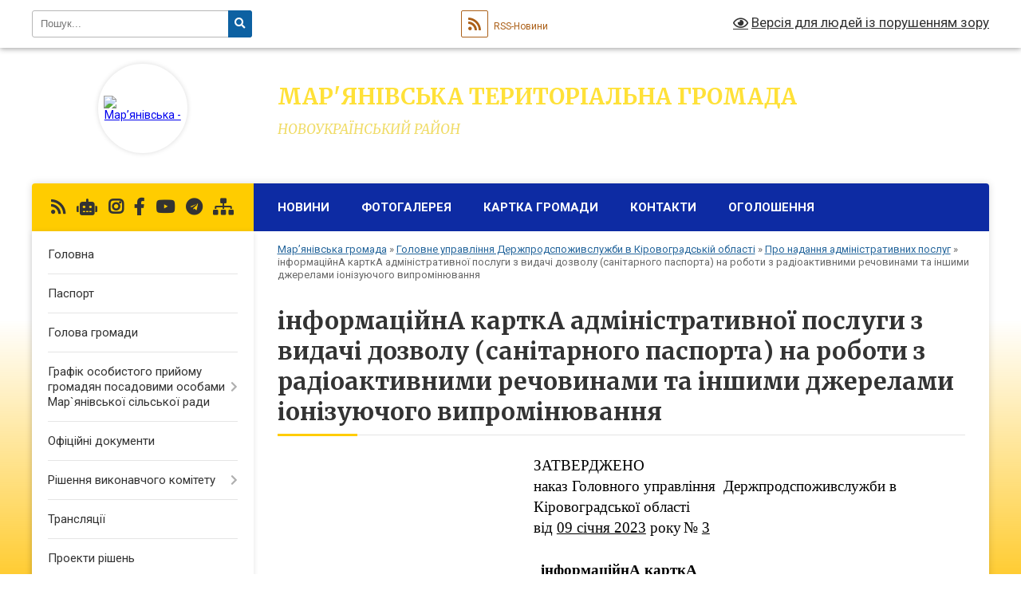

--- FILE ---
content_type: text/html; charset=UTF-8
request_url: https://marjanivka-rada.gov.ua/informacijna-kartka-administrativnoi-poslugi-z-vidachi-dozvolu-sanitarnogo-pasporta-na-roboti-z-radioaktivnimi-rechovinami-ta-inshimi-dzhere-14-58-57-13-01-2023/
body_size: 37782
content:
<!DOCTYPE html>
<html lang="uk">
<head>
	<!--[if IE]><meta http-equiv="X-UA-Compatible" content="IE=edge"><![endif]-->
	<meta charset="utf-8">
	<meta name="viewport" content="width=device-width, initial-scale=1">
	<!--[if IE]><script>
		document.createElement('header');
		document.createElement('nav');
		document.createElement('main');
		document.createElement('section');
		document.createElement('article');
		document.createElement('aside');
		document.createElement('footer');
		document.createElement('figure');
		document.createElement('figcaption');
	</script><![endif]-->
	<title>інформаційнА карткА  адміністративної послуги з видачі дозволу (санітарного паспорта) на роботи з радіоактивними речовинами та іншими джерелами іонізуючого випромінювання | Мар'янівська територіальна громада НОВОУКРАЇНСЬКИЙ РАЙОН</title>
	<meta name="description" content="ЗАТВЕРДЖЕНО  наказ Головного управління  Держпродспоживслужби в Кіровоградської області   від 09 січня 2023 року № 3       інформаційнА карткА   адміністративної послуги  з видачі дозволу (санітарно">
	<meta name="keywords" content="інформаційнА, карткА, , адміністративної, послуги, з, видачі, дозволу, (санітарного, паспорта), на, роботи, з, радіоактивними, речовинами, та, іншими, джерелами, іонізуючого, випромінювання, |, Мар'янівська, територіальна, громада, НОВОУКРАЇНСЬКИЙ, РАЙОН">

	
		<meta property="og:image" content="https://rada.info/upload/users_files/04364673/gerb/Мар-янівська-сільська-рада-лллл.png">
					
		<link rel="apple-touch-icon" sizes="57x57" href="https://gromada.org.ua/apple-icon-57x57.png">
	<link rel="apple-touch-icon" sizes="60x60" href="https://gromada.org.ua/apple-icon-60x60.png">
	<link rel="apple-touch-icon" sizes="72x72" href="https://gromada.org.ua/apple-icon-72x72.png">
	<link rel="apple-touch-icon" sizes="76x76" href="https://gromada.org.ua/apple-icon-76x76.png">
	<link rel="apple-touch-icon" sizes="114x114" href="https://gromada.org.ua/apple-icon-114x114.png">
	<link rel="apple-touch-icon" sizes="120x120" href="https://gromada.org.ua/apple-icon-120x120.png">
	<link rel="apple-touch-icon" sizes="144x144" href="https://gromada.org.ua/apple-icon-144x144.png">
	<link rel="apple-touch-icon" sizes="152x152" href="https://gromada.org.ua/apple-icon-152x152.png">
	<link rel="apple-touch-icon" sizes="180x180" href="https://gromada.org.ua/apple-icon-180x180.png">
	<link rel="icon" type="image/png" sizes="192x192"  href="https://gromada.org.ua/android-icon-192x192.png">
	<link rel="icon" type="image/png" sizes="32x32" href="https://gromada.org.ua/favicon-32x32.png">
	<link rel="icon" type="image/png" sizes="96x96" href="https://gromada.org.ua/favicon-96x96.png">
	<link rel="icon" type="image/png" sizes="16x16" href="https://gromada.org.ua/favicon-16x16.png">
	<link rel="manifest" href="https://gromada.org.ua/manifest.json">
	<meta name="msapplication-TileColor" content="#ffffff">
	<meta name="msapplication-TileImage" content="https://gromada.org.ua/ms-icon-144x144.png">
	<meta name="theme-color" content="#ffffff">
	
	
		<meta name="robots" content="">
	
	<link rel="preconnect" href="https://fonts.googleapis.com">
	<link rel="preconnect" href="https://fonts.gstatic.com" crossorigin>
	<link href="https://fonts.googleapis.com/css?family=Merriweather:400i,700|Roboto:400,400i,700,700i&amp;subset=cyrillic-ext" rel="stylesheet">

    <link rel="preload" href="https://cdnjs.cloudflare.com/ajax/libs/font-awesome/5.9.0/css/all.min.css" as="style">
	<link rel="stylesheet" href="https://cdnjs.cloudflare.com/ajax/libs/font-awesome/5.9.0/css/all.min.css" integrity="sha512-q3eWabyZPc1XTCmF+8/LuE1ozpg5xxn7iO89yfSOd5/oKvyqLngoNGsx8jq92Y8eXJ/IRxQbEC+FGSYxtk2oiw==" crossorigin="anonymous" referrerpolicy="no-referrer" />
	
    <link rel="preload" href="//gromada.org.ua/themes/nature/css/styles_vip.css?v=3.31" as="style">
	<link rel="stylesheet" href="//gromada.org.ua/themes/nature/css/styles_vip.css?v=3.31">
	<link rel="stylesheet" href="//gromada.org.ua/themes/nature/css/48213/theme_vip.css?v=1769746217">
	
		<!--[if lt IE 9]>
	<script src="https://oss.maxcdn.com/html5shiv/3.7.2/html5shiv.min.js"></script>
	<script src="https://oss.maxcdn.com/respond/1.4.2/respond.min.js"></script>
	<![endif]-->
	<!--[if gte IE 9]>
	<style type="text/css">
		.gradient { filter: none; }
	</style>
	<![endif]-->

</head>
<body class="">

	<a href="#top_menu" class="skip-link link" aria-label="Перейти до головного меню (Alt+1)" accesskey="1">Перейти до головного меню (Alt+1)</a>
	<a href="#left_menu" class="skip-link link" aria-label="Перейти до бічного меню (Alt+2)" accesskey="2">Перейти до бічного меню (Alt+2)</a>
    <a href="#main_content" class="skip-link link" aria-label="Перейти до головного вмісту (Alt+3)" accesskey="3">Перейти до текстового вмісту (Alt+3)</a>



		<div id="all_screen">

						<section class="search_menu">
				<div class="wrap">
					<div class="row">
						<div class="grid-25 fl">
							<form action="https://marjanivka-rada.gov.ua/search/" class="search">
								<input type="text" name="q" value="" placeholder="Пошук..." aria-label="Введіть пошукову фразу" required>
								<button type="submit" name="search" value="y" aria-label="Натисніть для здійснення пошуку"><i class="fa fa-search"></i></button>
							</form>
							<a id="alt_version_eye" href="#" title="Версія для людей із порушенням зору" onclick="return set_special('ea050e6fd121f2f1325d58931db8a527028d2d17');"><i class="far fa-eye"></i></a>
						</div>
						<div class="grid-75">
							<div class="row">
								<div class="grid-25" style="padding-top: 13px;">
									<div id="google_translate_element"></div>
								</div>
								<div class="grid-25" style="padding-top: 13px;">
									<a href="https://gromada.org.ua/rss/48213/" class="rss" title="RSS-стрічка"><span><i class="fa fa-rss"></i></span> RSS-Новини</a>
								</div>
								<div class="grid-50 alt_version_block">

									<div class="alt_version">
										<a href="#" class="set_special_version" onclick="return set_special('ea050e6fd121f2f1325d58931db8a527028d2d17');"><i class="far fa-eye"></i> Версія для людей із порушенням зору</a>
									</div>

								</div>
								<div class="clearfix"></div>
							</div>
						</div>
						<div class="clearfix"></div>
					</div>
				</div>
			</section>
			
			<header>
				<div class="wrap">
					<div class="row">

						<div class="grid-25 logo fl">
							<a href="https://marjanivka-rada.gov.ua/" id="logo" class="form_2">
								<img src="https://rada.info/upload/users_files/04364673/gerb/Мар-янівська-сільська-рада-лллл.png" alt="Мар’янівська - ">
							</a>
						</div>
						<div class="grid-75 title fr">
							<div class="slogan_1">Мар'янівська територіальна громада</div>
							<div class="slogan_2">НОВОУКРАЇНСЬКИЙ РАЙОН</div>
						</div>
						<div class="clearfix"></div>

					</div>
				</div>
			</header>

			<div class="wrap">
				<section class="middle_block">

					<div class="row">
						<div class="grid-75 fr">
							<nav class="main_menu" id="top_menu">
								<ul>
																		<li class=" has-sub">
										<a href="https://marjanivka-rada.gov.ua/news/">Новини</a>
																				<button onclick="return show_next_level(this);" aria-label="Показати підменю"></button>
																														<ul>
																						<li>
												<a href="https://marjanivka-rada.gov.ua/vazhlivo-znati-13-54-55-16-11-2022/">Важливо знати!</a>
																																			</li>
																																</ul>
																			</li>
																		<li class="">
										<a href="https://marjanivka-rada.gov.ua/photo/">Фотогалерея</a>
																													</li>
																		<li class="">
										<a href="https://marjanivka-rada.gov.ua/structure/">Картка громади</a>
																													</li>
																		<li class="">
										<a href="https://marjanivka-rada.gov.ua/feedback/">Контакти</a>
																													</li>
																		<li class="">
										<a href="https://marjanivka-rada.gov.ua/ogoloshennya-15-32-00-25-11-2020/">ОГОЛОШЕННЯ</a>
																													</li>
																										</ul>

								<button class="menu-button" id="open-button" tabindex="-1"><i class="fas fa-bars"></i> Меню сайту</button>

							</nav>
							<div class="clearfix"></div>

														<section class="bread_crumbs">
								<div xmlns:v="http://rdf.data-vocabulary.org/#"><a href="/">Мар’янівська громада</a> &raquo; <a href="/golovne-upravlinnya-derzhprodspozhivsluzhbi-v-kirovogradskij-oblasti-14-53-36-13-01-2023/">Головне управління Держпродспоживслужби в Кіровоградській області</a> &raquo; <a href="/pro-nadannya-administrativnih-poslug-14-54-07-13-01-2023/">Про надання адміністративних послуг</a> &raquo; <span aria-current="page">інформаційнА карткА  адміністративної послуги з видачі дозволу (санітарного паспорта) на роботи з радіоактивними речовинами та іншими джерелами іонізуючого випромінювання</span> </div>
							</section>
							
							<main id="main_content">

																											<h1>інформаційнА карткА  адміністративної послуги з видачі дозволу (санітарного паспорта) на роботи з радіоактивними речовинами та іншими джерелами іонізуючого випромінювання</h1>
    

<p class="docData;DOCY;v5;62442;[base64]/[base64]/BDAEQQQ/[base64]/[base64]/[base64]/AgAAB4IAAAACBmQAAAAAFAAAAAADAAAAAQUAAAAAAgXmRAAAAwEBARQAAAAAAwAAAAEFAAAAAAIF5kQAAAMBAQIUAAAAAAMAAAABBQAAAAACBeZEAAADAQEDFAAAAAADAAAAAQUAAAAAAgXmRAAAAwEBAwYJAAAAAAEBAgRoDQAABAEACwEADQEACLMBAAAArgEAAAE/[base64]/[base64]/[base64]/[base64]/[base64]/[base64]/[base64]/[base64]/[base64]/BD4ENAQwBEAEQQRMBDoEPgRXBCAANARWBE8EOwRMBD0EPgRBBEIEVgS7ACAAKAA/[base64]/[base64]/[base64]/BD4ENgQ4BDIEMARHBFYEMgS7ADsABQoAAAABAAAAAAgAAAAABQoAAAABAAAAAAgAAAAAA/[base64]/[base64]/[base64]/[base64]/[base64]/BEAEMAQyBDgEOwQgAKsAHgRBBD0EPgQyBD0EVgQgAEEEMAQ9BFYEQgQwBEAEPQRWBCAAPwRABDAEMgQ4BDsEMAQgADcEMAQxBDUENwQ/[base64]/[base64]/[base64]/[base64]/[base64]/[base64]/BDUERgRWBDAEOwRWBEEEQgQwBDwEOAQgAAVFAAAAAQwAAAAIBBYAAAAWBBYAAAAILwAAAAAqAAAAEwQ+BDsEPgQyBD0EPgQzBD4EIABDBD8EQAQwBDIEOwRWBD0EPQRPBCAABUMAAAABDAAAAAgEFgAAABYEFgAAAAgtAAAAACgAAAAUBDUEQAQ2BD8EQAQ+BDQEQQQ/[base64]/BDAEQQQ/[base64]/[base64]/[base64]/BEAEPgREBFYEOwQwBDoEQgQ4BEcEPQQ1BCwAIABCBDUERQQ9BFYERwQ9BDUEIAA+BDEEQQQ7BEMEMwQ+BDIEQwQyBDAEPQQ9BE8EIAA+BDEEOwQwBDQEPQQwBD0EPQRPBCAAKABABDUEPQRCBDMENQQ9BDAEPwQwBEAEMARCBFYEMgQpACAAQQQ/[base64]/BFYETwQgADAEOgRCBEMEIAA8BDUENAQ4BEcEPQQ+BFcEIAA6BD4EPARWBEEEVgRXBCAAPwRABD4EIAA/BEAEPgRFBD4ENAQ2BDUEPQQ9BE8EIAA/BDUEQARBBD4EPQQwBDsEPgQ8BCAAOgQwBEIENQQzBD4EQARWBFcEIACrABAEuwAgAD8EPgQ/BDUEQAQ1BDQEPQRMBD4EMwQ+BCAAKAA/[base64]/BFYENARABD4ENwQ0BFYEOwQ4BCAAPwRWBDQEPwRABDgEVAQ8BEEEQgQyBDAEKQAsACAAIAA0BFYETwQ7BEwEPQRWBEEEQgRMBCAATwQ6BD4EMwQ+BCAAIAA/BD4EMgQnAE8ENwQwBD0EMAQgADcEIAAUBAYEEgQuACAAIwQgAB8EPgQ7BD4ENgQ1BD0EPQRWBCAAMgQ4BDcEPQQwBEcEMAROBEIETARBBE8EIAA3BDAEMgQ0BDAEPQQ9BE8EIAA/BFYENAQ/[base64]/[base64]/BD4ENgQ1BDYEPQQ+BE4EIABWBD0EQQQ/[base64]/[base64]/BFYENAQ/[base64]/[base64]/AAAAAPoAAAAxADUALgAgAB8EPgQ7BD4ENgQ1BD0EPQRPBCAAPwRABD4EIABABD4EMQQ+BEIEQwQgAEEEOwRDBDYEMQQ4BCAAQAQwBDQEVgQwBEYEVgQ5BD0EPgRXBCAAMQQ1BDcEPwQ1BDoEOAQgADcEIAAyBDgENwQ9BDAERwQ1BD0EPQRPBDwEIAA/BD4EQQQwBDQEPgQyBD4EVwQgAD4EQQQ+BDEEOAQsACAATwQ6BDAEIAAyBFYENAQ/[base64]/[base64]/[base64]/BEAEOAQ3BD0EMARHBDUEPQQ9BE8EIAAyBFYENAQ/BD4EMgRWBDQEMAQ7BEwEPQQ+BDMEPgQgADcEMAQgAD4EQAQzBDAEPQRWBDcEMARGBFYETgQgAFYEIAA/[base64]/[base64]/[base64]/[base64]/[base64]/AAAAAQwAAAAIBBYAAAAWBBYAAAAIqQAAAACkAAAALgAgAAYEPQRBBEIEQARDBDoERgRWBE8EIAA3BCAANARWBDkEIAA/[base64]/[base64]/[base64]/[base64]/[base64]/BEAENQQ0BEEEQgQwBDIEPQQ4BDoEPgQ8BCwAIAA/BD4ESARCBD4ETgSgADQEPgQgAEYENQQ9BEIEQARDBCAAPQQwBDQEMAQ9BD0ETwQgADAENAQ8BFYEPQRWBEEEQgRABDAEQgQ4BDIEPQQ4BEUEIAA/[base64]/BDsEMARCBD0EVgRBBEIETAQpACAAPQQwBDQEMAQ9BD0ETwQgADAENAQ8BFYEPQRWBEEEQgRABDAEQgQ4BDIEPQQ+BFcEIAA/[base64]/[base64]/[base64]/BD4EQARPBDQEPgQ6BCAAMgQ9BDUEQQQ1BD0EPQRPBCAAPwQ7BDAEQgQ4BCAAKAAwBDQEPARWBD0EVgRBBEIEQAQwBEIEOAQyBD0EPgQzBD4EIAA3BDEEPgRABEMEKQAgADcEMAQgAD8EOwQwBEIEPQRDBCAAMAQ0BDwEVgQ9BFYEQQRCBEAEMARCBDgEMgQ9BEMEIAA/[base64]/[base64]/[base64]/[base64]/QAAAAE/[base64]/[base64]/[base64]/AAAAFQYGAAAAMQAwADgAAQYAAAAABQEDCQYMAAAADAVpnQEADQVpnQEAGgYMAAAACAQbAAAAFgQbAAAAGwYAAAAAAroAAAAFiwAAAAEMAAAACAQbAAAAFgQbAAAACHUAAAAAcAAAADQALgCgAAYEPQRIBFYEIAA/[base64]////[base64]///[base64]/[base64]///[base64]///[base64]////xkBARsGfQAAAAAUAAAAAAMAAAABBQAAAAACBeZEAAADAQABFAAAAAADAAAAAQUAAAAAAgXmRAAAAwEAAhQAAAAAAwAAAAEFAAAAAAIF5kQAAAMBAAMUAAAAAAMAAAABBQAAAAACBeZEAAADAQALFAAAAAADAAAAAQUAAAAAAgXmRAAAAwEA" style="border:none; margin-left:240.99998740157483pt; text-align:justify; margin-top:0pt; margin-bottom:0pt"><span style="font-size:14pt"><span style="font-family:'Times New Roman'"><span style="color:#000000">ЗАТВЕРДЖЕНО</span></span></span></p>

<p style="border:none; margin-left:240.99998740157483pt; margin-top:0pt; margin-bottom:0pt"><span style="font-size:14pt"><span style="font-family:'Times New Roman'"><span style="color:#000000">наказ Головного управління&nbsp; Держпродспоживслужби в Кіровоградської області </span></span></span></p>

<p style="border:none; margin-left:240.99998740157483pt; margin-top:0pt; margin-bottom:0pt"><span style="font-size:14pt"><span style="font-family:'Times New Roman'"><span style="color:#000000">від </span></span></span><span style="font-size:14pt"><span style="font-family:'Times New Roman'"><span style="color:#000000"><u>09 січня 2023</u></span></span></span><span style="font-size:14pt"><span style="font-family:'Times New Roman'"><span style="color:#000000"> року</span></span></span>&nbsp;<span style="font-size:14pt"><span style="font-family:'Times New Roman'"><span style="color:#000000">№ </span></span></span><span style="font-size:14pt"><span style="font-family:'Times New Roman'"><span style="color:#000000"><u>3</u></span></span></span><span style="font-size:14pt"><span style="font-family:'Times New Roman'"><span style="color:#000000"><i>&nbsp;</i></span></span></span>&nbsp;</p>

<p style="border:none; text-align:right; margin-top:2.9999905511811025pt; margin-bottom:2.9999905511811025pt">&nbsp;</p>

<p style="border:none; text-align:center; margin-top:2.9999905511811025pt; margin-bottom:2.9999905511811025pt"><span style="font-size:14pt"><span style="font-family:'Times New Roman'"><span style="color:#000000"><b>інформаційн</b></span></span></span><span style="font-size:14pt"><span style="font-family:'Times New Roman'"><span style="color:#000000"><b>А</b></span></span></span><span style="font-size:14pt"><span style="font-family:'Times New Roman'"><span style="color:#000000"><b> картк</b></span></span></span><span style="font-size:14pt"><span style="font-family:'Times New Roman'"><span style="color:#000000"><b>А</b></span></span></span><span style="font-size:14pt"><span style="font-family:'Times New Roman'"><span style="color:#000000"><b>&nbsp;</b></span></span></span></p>

<p style="border:none; text-align:center; margin-top:2.9999905511811025pt; margin-bottom:2.9999905511811025pt"><span style="font-size:14pt"><span style="font-family:'Times New Roman'"><span style="color:#000000"><b>адміністративної послуги</b></span></span></span></p>

<p style="border:none; text-align:center; margin-top:2.9999905511811025pt; margin-bottom:2.9999905511811025pt"><span style="font-size:14pt"><span style="font-family:'Times New Roman'"><span style="color:#000000"><u>з в</u></span></span></span><span style="font-size:14pt"><span style="font-family:'Times New Roman'"><span style="color:#000000"><u>идачі дозволу (санітарного паспорта) на роботи з радіоактивними</u></span></span></span>&nbsp;<span style="font-size:14pt"><span style="font-family:'Times New Roman'"><span style="color:#000000"><u>речовинами та іншими джерелами іонізуючого випромінювання</u></span></span></span></p>

<p style="border:none; text-align:center; margin-top:2.9999905511811025pt; margin-bottom:2.9999905511811025pt"><span style="font-size:11pt"><span style="font-family:'Times New Roman'"><span style="color:#000000">(</span></span></span><span style="font-size:11pt"><span style="font-family:'Times New Roman'"><span style="color:#000000">назва адміністративної послуги)</span></span></span></p>

<p style="border:none; margin-top:2.9999905511811025pt; margin-bottom:2.9999905511811025pt"><span style="font-size:14pt"><span style="font-family:'Times New Roman'"><span style="color:#000000">_</span></span></span><span style="font-size:14pt"><span style="font-family:'Times New Roman'"><span style="color:#000000"><u>Головн</u></span></span></span><span style="font-size:14pt"><span style="font-family:'Times New Roman'"><span style="color:#000000"><u>е</u></span></span></span><span style="font-size:14pt"><span style="font-family:'Times New Roman'"><span style="color:#000000"><u>&nbsp;</u></span></span></span><span style="font-size:14pt"><span style="font-family:'Times New Roman'"><span style="color:#000000"><u>управління Держпродспоживслужби в Кіровоградській області</u></span></span></span><span style="font-size:14pt"><span style="font-family:'Times New Roman'"><span style="color:#000000">___</span></span></span></p>

<p style="border:none; text-align:center; margin-top:2.9999905511811025pt; margin-bottom:2.9999905511811025pt"><span style="font-size:11pt"><span style="font-family:'Times New Roman'"><span style="color:#000000">(найменування суб&rsquo;єкта надання адміністративної послуги)</span></span></span></p>

<p style="border:none; text-align:center; margin-top:2.9999905511811025pt; margin-bottom:2.9999905511811025pt">&nbsp;&nbsp;</p>

<table style="margin-left:0pt; border-left:0.49997480314960635pt solid #000000; border-top:0.49997480314960635pt solid #000000; border-right:0.49997480314960635pt solid #000000; border-bottom:0.49997480314960635pt solid #000000; border:0.49997480314960635pt solid #000000">
	<tbody>
		<tr style="height:22.04997165354331pt">
			<td colspan="3" style="border-bottom:0.49997480314960635pt solid #000000; width:478.55001259842527pt; padding:0pt 5.3858267716535435pt 0pt 5.3858267716535435pt; border-left:0.49997480314960635pt solid #000000; border-top:0.49997480314960635pt solid #000000; border-right:0.49997480314960635pt solid #000000" width="638">
			<p style="border:none; text-align:center; margin-top:2.9999905511811025pt; margin-bottom:2.9999905511811025pt"><span style="font-size:14pt"><span style="font-family:'Times New Roman'"><span style="color:#000000"><b>Інформація про </b></span></span></span><span style="font-size:14pt"><span style="font-family:'Times New Roman'"><span style="color:#000000"><b>центр</b></span></span></span><span style="font-size:14pt"><span style="font-family:'Times New Roman'"><span style="color:#000000"><b> надання адміністративн</b></span></span></span><span style="font-size:14pt"><span style="font-family:'Times New Roman'"><span style="color:#000000"><b>их </b></span></span></span><span style="font-size:14pt"><span style="font-family:'Times New Roman'"><span style="color:#000000"><b>послуги</b></span></span></span></p>
			</td>
		</tr>
		<tr>
			<td style="border-bottom:0.49997480314960635pt solid #000000; width:38.79999984324935pt; padding:0pt 5.3858267716535435pt 0pt 5.3858267716535435pt; border-left:0.49997480314960635pt solid #000000; border-top:0.49997480314960635pt solid #000000; border-right:0.49997480314960635pt solid #000000" width="52">
			<p style="border:none; text-align:center; margin-top:2.9999905511811025pt; margin-bottom:2.9999905511811025pt"><span style="font-size:14pt"><span style="font-family:'Times New Roman'"><span style="color:#000000"><b>1.</b></span></span></span></p>
			</td>
			<td style="border-bottom:0.49997480314960635pt solid #000000; width:171.59999217696046pt; padding:0pt 5.3858267716535435pt 0pt 5.3858267716535435pt; border-left:0.49997480314960635pt solid #000000; border-top:0.49997480314960635pt solid #000000; border-right:0.49997480314960635pt solid #000000" width="229">
			<p style="border:none; text-align:center; margin-top:2.9999905511811025pt; margin-bottom:2.9999905511811025pt"><span style="font-size:13.5pt"><span style="font-family:'Times New Roman'"><span style="color:#000000">Місцезнаходження </span></span></span><span style="font-size:13.5pt"><span style="font-family:'Times New Roman'"><span style="color:#000000">центру надання адміністративних послуг, в якому здійснюється обслуговування суб&#39;єкта звернення </span></span></span></p>
			</td>
			<td style="border-bottom:0.49997480314960635pt solid #000000; width:268.15002057821545pt; padding:0pt 5.3858267716535435pt 0pt 5.3858267716535435pt; border-left:0.49997480314960635pt solid #000000; border-top:0.49997480314960635pt solid #000000; border-right:0.49997480314960635pt solid #000000" width="358">
			<p style="border:none; margin-top:0pt; margin-bottom:0pt">&nbsp;</p>
			</td>
		</tr>
		<tr>
			<td style="border-bottom:0.49997480314960635pt solid #000000; width:38.79999984324935pt; padding:0pt 5.3858267716535435pt 0pt 5.3858267716535435pt; border-left:0.49997480314960635pt solid #000000; border-top:0.49997480314960635pt solid #000000; border-right:0.49997480314960635pt solid #000000" width="52">
			<p style="border:none; text-align:center; margin-top:2.9999905511811025pt; margin-bottom:2.9999905511811025pt"><span style="font-size:14pt"><span style="font-family:'Times New Roman'"><span style="color:#000000"><b>2.</b></span></span></span></p>
			</td>
			<td style="border-bottom:0.49997480314960635pt solid #000000; width:171.59999217696046pt; padding:0pt 5.3858267716535435pt 0pt 5.3858267716535435pt; border-left:0.49997480314960635pt solid #000000; border-top:0.49997480314960635pt solid #000000; border-right:0.49997480314960635pt solid #000000" width="229">
			<p style="border:none; text-align:center; margin-top:2.9999905511811025pt; margin-bottom:2.9999905511811025pt"><span style="font-size:13.5pt"><span style="font-family:'Times New Roman'"><span style="color:#000000">Інформація щодо режиму роботи суб&rsquo;єкта надання адміністративної послуги</span></span></span></p>
			</td>
			<td style="border-bottom:0.49997480314960635pt solid #000000; width:268.15002057821545pt; padding:0pt 5.3858267716535435pt 0pt 5.3858267716535435pt; border-left:0.49997480314960635pt solid #000000; border-top:0.49997480314960635pt solid #000000; border-right:0.49997480314960635pt solid #000000" width="358">
			<p style="border:none; margin-top:2.9999905511811025pt; margin-bottom:2.9999905511811025pt">&nbsp;</p>
			</td>
		</tr>
		<tr>
			<td style="border-bottom:0.49997480314960635pt solid #000000; width:38.79999984324935pt; padding:0pt 5.3858267716535435pt 0pt 5.3858267716535435pt; border-left:0.49997480314960635pt solid #000000; border-top:0.49997480314960635pt solid #000000; border-right:0.49997480314960635pt solid #000000" width="52">
			<p style="border:none; text-align:center; margin-top:2.9999905511811025pt; margin-bottom:2.9999905511811025pt"><span style="font-size:14pt"><span style="font-family:'Times New Roman'"><span style="color:#000000"><b>3.</b></span></span></span></p>
			</td>
			<td style="border-bottom:0.49997480314960635pt solid #000000; width:171.59999217696046pt; padding:0pt 5.3858267716535435pt 0pt 5.3858267716535435pt; border-left:0.49997480314960635pt solid #000000; border-top:0.49997480314960635pt solid #000000; border-right:0.49997480314960635pt solid #000000" width="229">
			<p style="border:none; text-align:center; margin-top:2.9999905511811025pt; margin-bottom:2.9999905511811025pt"><span style="font-size:13.5pt"><span style="font-family:'Times New Roman'"><span style="color:#000000">Телефон/факс (довідки), адреса електронної пошти та веб-сайт суб&rsquo;єкта надання адміністративної послуги</span></span></span></p>
			</td>
			<td style="border-bottom:0.49997480314960635pt solid #000000; width:268.15002057821545pt; padding:0pt 5.3858267716535435pt 0pt 5.3858267716535435pt; border-left:0.49997480314960635pt solid #000000; border-top:0.49997480314960635pt solid #000000; border-right:0.49997480314960635pt solid #000000" width="358">
			<p style="border:none; margin-top:2.9999905511811025pt; margin-bottom:2.9999905511811025pt"><span style="tab-stops:4.504972cm">&nbsp;</span></p>
			</td>
		</tr>
		<tr>
			<td colspan="3" style="border-bottom:0.49997480314960635pt solid #000000; width:478.55001259842527pt; padding:0pt 5.3858267716535435pt 0pt 5.3858267716535435pt; border-left:0.49997480314960635pt solid #000000; border-top:0.49997480314960635pt solid #000000; border-right:0.49997480314960635pt solid #000000" width="638">
			<p style="border:none; text-align:center; margin-top:0pt; margin-bottom:0pt"><span style="font-size:14pt"><span style="font-family:'Times New Roman'"><span style="color:#000000"><b>Інформація про суб&rsquo;єкта надання адміністративної послуги</b></span></span></span></p>
			</td>
		</tr>
		<tr>
			<td style="border-bottom:0.49997480314960635pt solid #000000; width:38.79999984324935pt; padding:0pt 5.3858267716535435pt 0pt 5.3858267716535435pt; border-left:0.49997480314960635pt solid #000000; border-top:0.49997480314960635pt solid #000000; border-right:0.49997480314960635pt solid #000000" width="52">
			<p style="border:none; text-align:center; margin-top:2.9999905511811025pt; margin-bottom:2.9999905511811025pt"><span style="font-size:14pt"><span style="font-family:'Times New Roman'"><span style="color:#000000"><b>4.</b></span></span></span></p>
			</td>
			<td style="border-bottom:0.49997480314960635pt solid #000000; width:171.59999217696046pt; padding:0pt 5.3858267716535435pt 0pt 5.3858267716535435pt; border-left:0.49997480314960635pt solid #000000; border-top:0.49997480314960635pt solid #000000; border-right:0.49997480314960635pt solid #000000" width="229">
			<p style="border:none; text-align:center; margin-top:2.9999905511811025pt; margin-bottom:2.9999905511811025pt"><span style="font-size:13.5pt"><span style="font-family:'Times New Roman'"><span style="color:#000000">Місцезнаходження суб&rsquo;єкта надання адміністративної послуги</span></span></span></p>
			</td>
			<td style="border-bottom:0.49997480314960635pt solid #000000; width:268.15002057821545pt; padding:0pt 5.3858267716535435pt 0pt 5.3858267716535435pt; border-left:0.49997480314960635pt solid #000000; border-top:0.49997480314960635pt solid #000000; border-right:0.49997480314960635pt solid #000000" width="358">
			<p style="border:none; margin-top:0pt; margin-bottom:0pt"><span style="font-size:11pt"><span style="font-family:'Times New Roman'"><span style="color:#000000">Головне управління Держ</span></span></span><span style="font-size:11pt"><span style="font-family:'Times New Roman'"><span style="color:#000000">продспожив</span></span></span><span style="font-size:11pt"><span style="font-family:'Times New Roman'"><span style="color:#000000">служби </span></span></span><span style="font-size:11pt"><span style="font-family:'Times New Roman'"><span style="color:#000000">в</span></span></span><span style="font-size:11pt"><span style="font-family:'Times New Roman'"><span style="color:#000000"> Кіровоградській області</span></span></span></p>

			<p style="border:none; margin-top:0pt; margin-bottom:0pt"><span style="font-size:11pt"><span style="font-family:'Times New Roman'"><span style="color:#000000">25006, м.К</span></span></span><span style="font-size:11pt"><span style="font-family:'Times New Roman'"><span style="color:#000000">ропивницький</span></span></span><span style="font-size:11pt"><span style="font-family:'Times New Roman'"><span style="color:#000000">, </span></span></span><span style="font-size:11pt"><span style="font-family:'Times New Roman'"><span style="color:#000000">вул. Тараса Карпи, 84</span></span></span></p>
			</td>
		</tr>
		<tr>
			<td style="border-bottom:0.49997480314960635pt solid #000000; width:38.79999984324935pt; padding:0pt 5.3858267716535435pt 0pt 5.3858267716535435pt; border-left:0.49997480314960635pt solid #000000; border-top:0.49997480314960635pt solid #000000; border-right:0.49997480314960635pt solid #000000" width="52">
			<p style="border:none; text-align:center; margin-top:2.9999905511811025pt; margin-bottom:2.9999905511811025pt"><span style="font-size:14pt"><span style="font-family:'Times New Roman'"><span style="color:#000000"><b>5.</b></span></span></span></p>
			</td>
			<td style="border-bottom:0.49997480314960635pt solid #000000; width:171.59999217696046pt; padding:0pt 5.3858267716535435pt 0pt 5.3858267716535435pt; border-left:0.49997480314960635pt solid #000000; border-top:0.49997480314960635pt solid #000000; border-right:0.49997480314960635pt solid #000000" width="229">
			<p style="border:none; text-align:center; margin-top:2.9999905511811025pt; margin-bottom:2.9999905511811025pt"><span style="font-size:13.5pt"><span style="font-family:'Times New Roman'"><span style="color:#000000">Інформація щодо режиму роботи суб&rsquo;єкта надання адміністративної послуги</span></span></span></p>
			</td>
			<td style="border-bottom:0.49997480314960635pt solid #000000; width:268.15002057821545pt; padding:0pt 5.3858267716535435pt 0pt 5.3858267716535435pt; border-left:0.49997480314960635pt solid #000000; border-top:0.49997480314960635pt solid #000000; border-right:0.49997480314960635pt solid #000000" width="358">
			<p style="border:none; margin-top:0pt; margin-bottom:0pt"><span style="font-size:11pt"><span style="font-family:'Times New Roman'"><span style="color:#000000">Понеділок-четвер з 8.00 до 17.00;</span></span></span></p>

			<p style="border:none; margin-top:0pt; margin-bottom:0pt"><span style="font-size:11pt"><span style="font-family:'Times New Roman'"><span style="color:#000000">П&rsquo;ятниця &ndash; з 8.00 до 15.45</span></span></span></p>

			<p style="border:none; margin-top:0pt; margin-bottom:0pt"><span style="font-size:11pt"><span style="font-family:'Times New Roman'"><span style="color:#000000">Обідня перерва &ndash; з 12.00&nbsp; до 12.45.</span></span></span></p>

			<p style="border:none; margin-top:0pt; margin-bottom:0pt"><span style="font-size:11pt"><span style="font-family:'Times New Roman'"><span style="color:#000000">Субота, неділя &ndash; вихідні дні.</span></span></span></p>
			</td>
		</tr>
		<tr>
			<td style="border-bottom:0.49997480314960635pt solid #000000; width:38.79999984324935pt; padding:0pt 5.3858267716535435pt 0pt 5.3858267716535435pt; border-left:0.49997480314960635pt solid #000000; border-top:0.49997480314960635pt solid #000000; border-right:0.49997480314960635pt solid #000000" width="52">
			<p style="border:none; text-align:center; margin-top:2.9999905511811025pt; margin-bottom:2.9999905511811025pt"><span style="font-size:14pt"><span style="font-family:'Times New Roman'"><span style="color:#000000"><b>6.</b></span></span></span></p>
			</td>
			<td style="border-bottom:0.49997480314960635pt solid #000000; width:171.59999217696046pt; padding:0pt 5.3858267716535435pt 0pt 5.3858267716535435pt; border-left:0.49997480314960635pt solid #000000; border-top:0.49997480314960635pt solid #000000; border-right:0.49997480314960635pt solid #000000" width="229">
			<p style="border:none; text-align:center; margin-top:2.9999905511811025pt; margin-bottom:2.9999905511811025pt"><span style="font-size:13.5pt"><span style="font-family:'Times New Roman'"><span style="color:#000000">Телефон/факс (довідки), адреса електронної пошти та веб-сайт суб&rsquo;єкта надання адміністративної послуги</span></span></span></p>
			</td>
			<td style="border-bottom:0.49997480314960635pt solid #000000; width:268.15002057821545pt; padding:0pt 5.3858267716535435pt 0pt 5.3858267716535435pt; border-left:0.49997480314960635pt solid #000000; border-top:0.49997480314960635pt solid #000000; border-right:0.49997480314960635pt solid #000000" width="358">
			<p style="border:none; margin-top:0pt; margin-bottom:0pt"><span style="font-size:11pt"><span style="font-family:'Times New Roman'"><span style="color:#000000">тел./факс: (0522) </span></span></span><span style="font-size:11pt"><span style="font-family:'Times New Roman'"><span style="color:#000000">32-13-51</span></span></span><span style="font-size:11pt"><span style="font-family:'Times New Roman'"><span style="color:#000000">,</span></span></span>&nbsp;<span style="font-size:11pt"><span style="font-family:'Times New Roman'"><span style="color:#000000">32-26-23</span></span></span></p>

			<p style="border:none; margin-top:0pt; margin-bottom:0pt"><span style="font-size:11pt"><span style="font-family:'Times New Roman'"><span style="color:#000000">e-mail</span></span></span><span style="font-size:11pt"><span style="font-family:'Times New Roman'"><span style="color:#000000">: </span></span></span><a href="mailto:gudpss@kr.consumer.gov.ua" title=""><span style="font-size:11pt"><span style="font-family:'Times New Roman'"><span style="color:#0000ff"><u>gudpss@kr.consumer.gov.ua</u></span></span></span></a>&nbsp;</p>

			<p style="border:none; margin-top:0pt; margin-bottom:0pt">&nbsp;</p>
			</td>
		</tr>
		<tr style="height:22.749987401574806pt">
			<td colspan="3" style="border-bottom:0.49997480314960635pt solid #000000; width:478.55001259842527pt; padding:0pt 5.3858267716535435pt 0pt 5.3858267716535435pt; border-left:0.49997480314960635pt solid #000000; border-top:0.49997480314960635pt solid #000000; border-right:0.49997480314960635pt solid #000000" width="638">
			<p style="border:none; text-align:center; margin-top:2.9999905511811025pt; margin-bottom:2.9999905511811025pt"><span style="font-size:14pt"><span style="font-family:'Times New Roman'"><span style="color:#000000"><b>Нормативні акти, якими регламентується надання адміністративної послуги</b></span></span></span></p>
			</td>
		</tr>
		<tr>
			<td style="border-bottom:0.49997480314960635pt solid #000000; width:38.79999984324935pt; padding:0pt 5.3858267716535435pt 0pt 5.3858267716535435pt; border-left:0.49997480314960635pt solid #000000; border-top:0.49997480314960635pt solid #000000; border-right:0.49997480314960635pt solid #000000" width="52">
			<p style="border:none; text-align:center; margin-top:2.9999905511811025pt; margin-bottom:2.9999905511811025pt"><span style="font-size:14pt"><span style="font-family:'Times New Roman'"><span style="color:#000000"><b>7</b></span></span></span><span style="font-size:14pt"><span style="font-family:'Times New Roman'"><span style="color:#000000"><b>.</b></span></span></span></p>
			</td>
			<td style="border-bottom:0.49997480314960635pt solid #000000; width:171.59999217696046pt; padding:0pt 5.3858267716535435pt 0pt 5.3858267716535435pt; border-left:0.49997480314960635pt solid #000000; border-top:0.49997480314960635pt solid #000000; border-right:0.49997480314960635pt solid #000000" width="229">
			<p style="border:none; text-align:center; margin-top:2.9999905511811025pt; margin-bottom:2.9999905511811025pt"><span style="font-size:14pt"><span style="font-family:'Times New Roman'"><span style="color:#000000">Закони України </span></span></span></p>
			</td>
			<td style="border-bottom:0.49997480314960635pt solid #000000; width:268.15002057821545pt; padding:0pt 5.3858267716535435pt 0pt 5.3858267716535435pt; border-left:0.49997480314960635pt solid #000000; border-top:0.49997480314960635pt solid #000000; border-right:0.49997480314960635pt solid #000000" width="358">
			<p style="border:none; text-align:justify; margin-top:2.9999905511811025pt; margin-bottom:2.9999905511811025pt"><span style="font-size:14pt"><span style="font-family:'Times New Roman'"><span style="color:#000000">Закон України &laquo;Про адміністративні послуги&raquo;;</span></span></span></p>

			<p style="border:none; text-align:justify; margin-top:2.9999905511811025pt; margin-bottom:2.9999905511811025pt"><span style="font-size:14pt"><span style="font-family:'Times New Roman'"><span style="color:#000000">Закон України &laquo;Про дозвільну систему у сфері господарської діяльності&raquo;; </span></span></span></p>

			<p style="border:none; text-align:justify; margin-top:2.9999905511811025pt; margin-bottom:2.9999905511811025pt"><span style="font-size:14pt"><span style="font-family:'Times New Roman'"><span style="color:#000000">Закон України &laquo;Про Перелік документів дозвільного характеру у сфері</span></span></span><span style="font-size:14pt"><span style="font-family:'Times New Roman'"><span style="color:#000000"> господарської діяльності&raquo; (п. 53</span></span></span><span style="font-size:14pt"><span style="font-family:'Times New Roman'"><span style="color:#000000">)</span></span></span><span style="font-size:14pt"><span style="font-family:'Times New Roman'"><span style="color:#000000">;</span></span></span></p>

			<p style="border:none; text-align:justify; margin-top:2.9999905511811025pt; margin-bottom:2.9999905511811025pt"><span style="font-size:14pt"><span style="font-family:'Times New Roman'"><span style="color:#000000">Закон України &laquo;Про забезпечення санітарного та епідемічного благополуччя населення&raquo; (ст. </span></span></span><span style="font-size:14pt"><span style="font-family:'Times New Roman'"><span style="color:#000000">23</span></span></span><span style="font-size:14pt"><span style="font-family:'Times New Roman'"><span style="color:#000000">)</span></span></span><span style="font-size:14pt"><span style="font-family:'Times New Roman'"><span style="color:#000000">.</span></span></span></p>
			</td>
		</tr>
		<tr>
			<td style="border-bottom:0.49997480314960635pt solid #000000; width:38.79999984324935pt; padding:0pt 5.3858267716535435pt 0pt 5.3858267716535435pt; border-left:0.49997480314960635pt solid #000000; border-top:0.49997480314960635pt solid #000000; border-right:0.49997480314960635pt solid #000000" width="52">
			<p style="border:none; text-align:center; margin-top:2.9999905511811025pt; margin-bottom:2.9999905511811025pt"><span style="font-size:14pt"><span style="font-family:'Times New Roman'"><span style="color:#000000"><b>8</b></span></span></span><span style="font-size:14pt"><span style="font-family:'Times New Roman'"><span style="color:#000000"><b>.</b></span></span></span></p>
			</td>
			<td style="border-bottom:0.49997480314960635pt solid #000000; width:171.59999217696046pt; padding:0pt 5.3858267716535435pt 0pt 5.3858267716535435pt; border-left:0.49997480314960635pt solid #000000; border-top:0.49997480314960635pt solid #000000; border-right:0.49997480314960635pt solid #000000" width="229">
			<p style="border:none; text-align:center; margin-top:2.9999905511811025pt; margin-bottom:2.9999905511811025pt"><span style="font-size:14pt"><span style="font-family:'Times New Roman'"><span style="color:#000000">Акти Кабінету Міністрів України </span></span></span></p>
			</td>
			<td style="border-bottom:0.49997480314960635pt solid #000000; width:268.15002057821545pt; padding:0pt 5.3858267716535435pt 0pt 5.3858267716535435pt; border-left:0.49997480314960635pt solid #000000; border-top:0.49997480314960635pt solid #000000; border-right:0.49997480314960635pt solid #000000" width="358">
			<p style="border:none; text-align:justify; margin-top:2.9999905511811025pt; margin-bottom:2.9999905511811025pt"><span style="font-size:14pt"><span style="font-family:'Times New Roman'"><span style="color:#000000">Постанова Кабінету </span></span></span><span style="font-size:14pt"><span style="font-family:'Times New Roman'"><span style="color:#000000">М</span></span></span><span style="font-size:14pt"><span style="font-family:'Times New Roman'"><span style="color:#000000">іністрів України</span></span></span>&nbsp;<span style="font-size:14pt"><span style="font-family:'Times New Roman'"><span style="color:#000000">від </span></span></span><span style="font-size:14pt"><span style="font-family:'Times New Roman'"><span style="color:#000000"> 10.09.</span></span></span><span style="font-size:14pt"><span style="font-family:'Times New Roman'"><span style="color:#000000">2014 № 442 &laquo;Про оп</span></span></span><span style="font-size:14pt"><span style="font-family:'Times New Roman'"><span style="color:#000000">т</span></span></span><span style="font-size:14pt"><span style="font-family:'Times New Roman'"><span style="color:#000000">имізацію системи центральних органів виконавчої влади&raquo;;</span></span></span></p>

			<p style="border:none; text-align:justify; margin-top:2.9999905511811025pt; margin-bottom:2.9999905511811025pt"><span style="font-size:14pt"><span style="font-family:'Times New Roman'"><span style="color:#000000">Постанова Кабінету Міністрів України</span></span></span>&nbsp;<span style="font-size:14pt"><span style="font-family:'Times New Roman'"><span style="color:#000000">від </span></span></span><span style="font-size:14pt"><span style="font-family:'Times New Roman'"><span style="color:#000000"> 02.09.2015 № 667 &laquo;Про затвердження Положення про Державну службу України з питань безпечності харчових продуктів та захисту споживачів&raquo;;</span></span></span></p>

			<table style="margin-left:0pt; border-left:none; border-top:none; border-right:none; border-bottom:none; border:none">
				<tbody>
					<tr>
						<td style="border-bottom:none; width:92.40321758120079pt; padding:0pt 5.3858267716535435pt 0pt 5.3858267716535435pt; border-left:none; border-top:none; border-right:none" width="123">
						<p style="border:none; text-align:justify; margin-top:4.999974803149606pt; margin-bottom:4.999974803149606pt"><span style="font-size:14pt"><span style="font-family:'Times New Roman'"><span style="color:#000000">Постанова Кабінету Міністрів України </span></span></span><span style="font-size:14pt"><span style="font-family:'Times New Roman'"><span style="color:#000000">від 16 грудня 2015 р. № 1092 </span></span></span><span style="font-size:14pt"><span style="font-family:'Times New Roman'"><span style="color:#000000">&laquo;</span></span></span><span style="font-size:14pt"><span style="font-family:'Times New Roman'"><span style="color:#000000">Про утворення територіальних органів Державної служби з питань безпечності харчових продуктів та захисту споживачі</span></span></span><span style="font-size:14pt"><span style="font-family:'Times New Roman'"><span style="color:#000000">в</span></span></span><span style="font-size:14pt"><span style="font-family:'Times New Roman'"><span style="color:#000000">&raquo;;</span></span></span></p>
						</td>
					</tr>
				</tbody>
			</table>

			<p style="border:none; text-align:justify; margin-top:2.9999905511811025pt; margin-bottom:2.9999905511811025pt"><span style="font-size:14pt"><span style="font-family:'Times New Roman'"><span style="color:#000000">Розпорядження Кабінету Міністрів України від 16.05.2014 № 523-р &laquo;Деякі питання надання адміністративних послуг органів виконавчої влади через центри надання</span></span></span><span style="font-size:14pt"><span style="font-family:'Times New Roman'"><span style="color:#000000"> адміністративних послуг</span></span></span><span style="font-size:14pt"><span style="font-family:'Times New Roman'"><span style="color:#000000">&raquo;;</span></span></span></p>

			<p style="border:none; text-align:justify; margin-top:2.9999905511811025pt; margin-bottom:2.9999905511811025pt"><span style="font-size:14pt"><span style="font-family:'Times New Roman'"><span style="color:#000000">Розпорядження Кабінету Міністрів України від 06.04.2016 № 260-р </span></span></span><span style="font-size:14pt"><span style="font-family:'Times New Roman'"><span style="color:#000000">&laquo;</span></span></span><span style="font-size:14pt"><span style="font-family:'Times New Roman'"><span style="color:#000000">П</span></span></span><span style="font-size:14pt"><span style="font-family:'Times New Roman'"><span style="color:#000000">итання Державної служби з питань безпечності харчових продуктів та захисту споживачів&raquo;</span></span></span><span style="font-size:14pt"><span style="font-family:'Times New Roman'"><span style="color:#000000">.</span></span></span></p>
			</td>
		</tr>
		<tr>
			<td style="border-bottom:0.49997480314960635pt solid #000000; width:38.79999984324935pt; padding:0pt 5.3858267716535435pt 0pt 5.3858267716535435pt; border-left:0.49997480314960635pt solid #000000; border-top:0.49997480314960635pt solid #000000; border-right:0.49997480314960635pt solid #000000" width="52">
			<p style="border:none; text-align:center; margin-top:2.9999905511811025pt; margin-bottom:2.9999905511811025pt"><span style="font-size:14pt"><span style="font-family:'Times New Roman'"><span style="color:#000000"><b>9</b></span></span></span><span style="font-size:14pt"><span style="font-family:'Times New Roman'"><span style="color:#000000"><b>.</b></span></span></span></p>
			</td>
			<td style="border-bottom:0.49997480314960635pt solid #000000; width:171.59999217696046pt; padding:0pt 5.3858267716535435pt 0pt 5.3858267716535435pt; border-left:0.49997480314960635pt solid #000000; border-top:0.49997480314960635pt solid #000000; border-right:0.49997480314960635pt solid #000000" width="229">
			<p style="border:none; text-align:center; margin-top:2.9999905511811025pt; margin-bottom:2.9999905511811025pt"><span style="font-size:14pt"><span style="font-family:'Times New Roman'"><span style="color:#000000">Акти центральних органів виконавчої влади</span></span></span></p>
			</td>
			<td style="border-bottom:0.49997480314960635pt solid #000000; width:268.15002057821545pt; padding:0pt 5.3858267716535435pt 0pt 5.3858267716535435pt; border-left:0.49997480314960635pt solid #000000; border-top:0.49997480314960635pt solid #000000; border-right:0.49997480314960635pt solid #000000" width="358">
			<p style="border:none; text-align:justify; margin-top:2.9999905511811025pt; margin-bottom:2.9999905511811025pt"><span style="font-size:14pt"><span style="font-family:'Times New Roman'"><span style="color:#000000">Наказ МОЗ України від 02.02.2005 №</span></span></span>&nbsp;<span style="font-size:14pt"><span style="font-family:'Times New Roman'"><span style="color:#000000">54&nbsp; &laquo;Про затвердження державних с</span></span></span><span style="font-size:14pt"><span style="font-family:'Times New Roman'"><span style="color:#000000">а</span></span></span><span style="font-size:14pt"><span style="font-family:'Times New Roman'"><span style="color:#000000">нітарних правил &laquo;Основні санітарні правила забезпечення радіаційної безпеки України&raquo;, зареєстрований в Мін&rsquo;юсті України</span></span></span><span style="font-size:14pt"><span style="font-family:'Times New Roman'"><span style="color:#000000"> 20</span></span></span><span style="font-size:14pt"><span style="font-family:'Times New Roman'"><span style="color:#000000">.</span></span></span><span style="font-size:14pt"><span style="font-family:'Times New Roman'"><span style="color:#000000">05</span></span></span><span style="font-size:14pt"><span style="font-family:'Times New Roman'"><span style="color:#000000">.</span></span></span><span style="font-size:14pt"><span style="font-family:'Times New Roman'"><span style="color:#000000">2005 </span></span></span><span style="font-size:14pt"><span style="font-family:'Times New Roman'"><span style="color:#000000">№</span></span></span>&nbsp;<span style="font-size:14pt"><span style="font-family:'Times New Roman'"><span style="color:#000000">552/10832</span></span></span><span style="font-size:14pt"><span style="font-family:'Times New Roman'"><span style="color:#000000">;</span></span></span></p>

			<p style="border:none; text-align:justify; margin-top:2.9999905511811025pt; margin-bottom:2.9999905511811025pt"><span style="font-size:14pt"><span style="font-family:'Times New Roman'"><span style="color:#000000">Наказ МОЗ України від 04.06.</span></span></span><span style="font-size:14pt"><span style="font-family:'Times New Roman'"><span style="color:#000000">20</span></span></span><span style="font-size:14pt"><span style="font-family:'Times New Roman'"><span style="color:#000000">07 №</span></span></span>&nbsp;<span style="font-size:14pt"><span style="font-family:'Times New Roman'"><span style="color:#000000">294&nbsp; &laquo;Про затвердження </span></span></span><span style="font-size:14pt"><span style="font-family:'Times New Roman'"><span style="color:#000000">Державних санітарних правил і норм &laquo;Гігі</span></span></span><span style="font-size:14pt"><span style="font-family:'Times New Roman'"><span style="color:#000000">єнічні вимоги до влаштування </span></span></span><span style="font-size:14pt"><span style="font-family:'Times New Roman'"><span style="color:#000000">та експлуатац</span></span></span><span style="font-size:14pt"><span style="font-family:'Times New Roman'"><span style="color:#000000">ії&nbsp;&nbsp; рентгенівських кабінетів </span></span></span><span style="font-size:14pt"><span style="font-family:'Times New Roman'"><span style="color:#000000">і проведення рентгенологічних процедур&raquo;</span></span></span><span style="font-size:14pt"><span style="font-family:'Times New Roman'"><span style="color:#000000"> ДСанПіН 6.6.3-150-2007, зар</span></span></span><span style="font-size:14pt"><span style="font-family:'Times New Roman'"><span style="color:#000000">еєстрований в Мін&rsquo;юсті&nbsp; України</span></span></span><span style="font-size:14pt"><span style="font-family:'Times New Roman'"><span style="color:#000000"> 07.11.2007 за № 1256/14523</span></span></span><span style="font-size:14pt"><span style="font-family:'Times New Roman'"><span style="color:#000000">4</span></span></span><span style="font-size:14pt"><span style="font-family:'Times New Roman'"><span style="color:#000000">.</span></span></span></p>
			</td>
		</tr>
		<tr>
			<td style="border-bottom:0.49997480314960635pt solid #000000; width:38.79999984324935pt; padding:0pt 5.3858267716535435pt 0pt 5.3858267716535435pt; border-left:0.49997480314960635pt solid #000000; border-top:0.49997480314960635pt solid #000000; border-right:0.49997480314960635pt solid #000000" width="52">
			<p style="border:none; text-align:center; margin-top:2.9999905511811025pt; margin-bottom:2.9999905511811025pt"><span style="font-size:14pt"><span style="font-family:'Times New Roman'"><span style="color:#000000"><b>10</b></span></span></span><span style="font-size:14pt"><span style="font-family:'Times New Roman'"><span style="color:#000000"><b>.</b></span></span></span></p>
			</td>
			<td style="border-bottom:0.49997480314960635pt solid #000000; width:171.59999217696046pt; padding:0pt 5.3858267716535435pt 0pt 5.3858267716535435pt; border-left:0.49997480314960635pt solid #000000; border-top:0.49997480314960635pt solid #000000; border-right:0.49997480314960635pt solid #000000" width="229">
			<p style="border:none; text-align:center; margin-top:2.9999905511811025pt; margin-bottom:2.9999905511811025pt"><span style="font-size:14pt"><span style="font-family:'Times New Roman'"><span style="color:#000000">Акти місцевих органів виконавчої влади/ органів місцевого самоврядування</span></span></span></p>
			</td>
			<td style="border-bottom:0.49997480314960635pt solid #000000; width:268.15002057821545pt; padding:0pt 5.3858267716535435pt 0pt 5.3858267716535435pt; border-left:0.49997480314960635pt solid #000000; border-top:0.49997480314960635pt solid #000000; border-right:0.49997480314960635pt solid #000000" width="358">
			<p style="border:none; text-align:center; margin-top:2.9999905511811025pt; margin-bottom:2.9999905511811025pt"><span style="font-size:14pt"><span style="font-family:'Times New Roman'"><span style="color:#000000"><i>-</i></span></span></span></p>
			</td>
		</tr>
		<tr style="height:23.549981102362207pt">
			<td colspan="3" style="border-bottom:0.49997480314960635pt solid #000000; width:478.55001259842527pt; padding:0pt 5.3858267716535435pt 0pt 5.3858267716535435pt; border-left:0.49997480314960635pt solid #000000; border-top:0.49997480314960635pt solid #000000; border-right:0.49997480314960635pt solid #000000" width="638">
			<p style="border:none; text-align:center; margin-top:2.9999905511811025pt; margin-bottom:2.9999905511811025pt"><span style="font-size:14pt"><span style="font-family:'Times New Roman'"><span style="color:#000000"><b>Умови отримання адміністративної послуги</b></span></span></span></p>
			</td>
		</tr>
		<tr>
			<td style="border-bottom:0.49997480314960635pt solid #000000; width:38.79999984324935pt; padding:0pt 5.3858267716535435pt 0pt 5.3858267716535435pt; border-left:0.49997480314960635pt solid #000000; border-top:0.49997480314960635pt solid #000000; border-right:0.49997480314960635pt solid #000000" width="52">
			<p style="border:none; text-align:center; margin-top:2.9999905511811025pt; margin-bottom:2.9999905511811025pt"><span style="font-size:14pt"><span style="font-family:'Times New Roman'"><span style="color:#000000"><b>11</b></span></span></span><span style="font-size:14pt"><span style="font-family:'Times New Roman'"><span style="color:#000000"><b>.</b></span></span></span></p>
			</td>
			<td style="border-bottom:0.49997480314960635pt solid #000000; width:171.59999217696046pt; padding:0pt 5.3858267716535435pt 0pt 5.3858267716535435pt; border-left:0.49997480314960635pt solid #000000; border-top:0.49997480314960635pt solid #000000; border-right:0.49997480314960635pt solid #000000" width="229">
			<p style="border:none; text-align:center; margin-top:2.9999905511811025pt; margin-bottom:2.9999905511811025pt"><span style="font-size:14pt"><span style="font-family:'Times New Roman'"><span style="color:#000000">Підстава для одержання адміністративної послуги</span></span></span></p>
			</td>
			<td style="border-bottom:0.49997480314960635pt solid #000000; width:268.15002057821545pt; padding:0pt 5.3858267716535435pt 0pt 5.3858267716535435pt; border-left:0.49997480314960635pt solid #000000; border-top:0.49997480314960635pt solid #000000; border-right:0.49997480314960635pt solid #000000" width="358">
			<p style="border:none; text-align:justify; margin-top:2.9999905511811025pt; margin-bottom:2.9999905511811025pt"><span style="font-size:14pt"><span style="font-family:'Times New Roman'"><span style="color:#000000">Виконання вимог </span></span></span><span style="font-size:14pt"><span style="font-family:'Times New Roman'"><span style="color:#000000">з</span></span></span><span style="font-size:14pt"><span style="font-family:'Times New Roman'"><span style="color:#000000">аконів України </span></span></span><span style="font-size:14pt"><span style="font-family:'Times New Roman'"><span style="color:#000000">&laquo;Про забезпечення санітарного та еп</span></span></span><span style="font-size:14pt"><span style="font-family:'Times New Roman'"><span style="color:#000000">і</span></span></span><span style="font-size:14pt"><span style="font-family:'Times New Roman'"><span style="color:#000000">демічного благополуччя населення&raquo;</span></span></span><span style="font-size:14pt"><span style="font-family:'Times New Roman'"><span style="color:#000000"> від 24.02.</span></span></span><span style="font-size:14pt"><span style="font-family:'Times New Roman'"><span style="color:#000000">1994 №&nbsp;4004-Ⅻ</span></span></span><span style="font-size:14pt"><span style="font-family:'Times New Roman'"><span style="color:#000000">, </span></span></span><span style="font-size:14pt"><span style="font-family:'Times New Roman'"><span style="color:#000000">&laquo;Про Перелік документів дозвільного характеру у сфері</span></span></span><span style="font-size:14pt"><span style="font-family:'Times New Roman'"><span style="color:#000000"> господарської діяльності&raquo;</span></span></span><span style="font-size:14pt"><span style="font-family:'Times New Roman'"><span style="color:#000000"> від</span></span></span><span style="font-size:14pt"><span style="font-family:'Times New Roman'"><span style="color:#000000"> 19.05.2011 №&nbsp;3392-Ⅵ</span></span></span><span style="font-size:14pt"><span style="font-family:'Times New Roman'"><span style="color:#000000">.</span></span></span></p>
			</td>
		</tr>
		<tr>
			<td style="border-bottom:0.49997480314960635pt solid #000000; width:38.79999984324935pt; padding:0pt 5.3858267716535435pt 0pt 5.3858267716535435pt; border-left:0.49997480314960635pt solid #000000; border-top:0.49997480314960635pt solid #000000; border-right:0.49997480314960635pt solid #000000" width="52">
			<p style="border:none; text-align:center; margin-top:2.9999905511811025pt; margin-bottom:2.9999905511811025pt"><span style="font-size:14pt"><span style="font-family:'Times New Roman'"><span style="color:#000000"><b>12</b></span></span></span><span style="font-size:14pt"><span style="font-family:'Times New Roman'"><span style="color:#000000"><b>.</b></span></span></span></p>
			</td>
			<td style="border-bottom:0.49997480314960635pt solid #000000; width:171.59999217696046pt; padding:0pt 5.3858267716535435pt 0pt 5.3858267716535435pt; border-left:0.49997480314960635pt solid #000000; border-top:0.49997480314960635pt solid #000000; border-right:0.49997480314960635pt solid #000000" width="229">
			<p style="border:none; text-align:center; margin-top:2.9999905511811025pt; margin-bottom:2.9999905511811025pt"><span style="font-size:14pt"><span style="font-family:'Times New Roman'"><span style="color:#000000">Вичерпний перелік документів, необхідних для отримання адміністративної послуги, а також вимоги до них</span></span></span></p>
			</td>
			<td style="border-bottom:0.49997480314960635pt solid #000000; width:268.15002057821545pt; padding:0pt 5.3858267716535435pt 0pt 5.3858267716535435pt; border-left:0.49997480314960635pt solid #000000; border-top:0.49997480314960635pt solid #000000; border-right:0.49997480314960635pt solid #000000" width="358">
			<p style="border:none; margin-top:0pt; margin-bottom:0pt">&nbsp;</p>

			<p style="border:none; margin-top:0pt; margin-bottom:0pt"><span style="font-size:11pt"><span style="font-family:'Times New Roman'"><span style="color:#000000">1.Заява на ім&rsquo;я начальника Головного управління Держпродспоживслужби в Кіровоградській області.</span></span></span></p>

			<p style="border:none; margin-top:0pt; margin-bottom:0pt"><span style="tab-stops:1.6157219999999999cm 3.2314439999999998cm 4.847166cm 6.4628879999999995cm 8.078610999999999cm 9.694333cm 11.310055cm 12.925777cm 14.5415cm 16.157221999999997cm 17.772944000000003cm 19.388666cm 21.004388cm 22.620111cm 24.235833cm 25.851555cm"><span style="font-size:11pt"><span style="font-family:'Times New Roman'"><span style="color:#000000">2</span></span></span><span style="font-size:11pt"><span style="font-family:'Times New Roman'"><span style="color:#000000">. Звіт про&nbsp; відповідність&nbsp; вимогам&nbsp; санітарного&nbsp; законодавства&nbsp; (для підприємств I та II категорії</span></span></span><span style="font-size:11pt"><span style="font-family:'Times New Roman'"><span style="color:#000000">).</span></span></span></span></p>

			<p style="border:none; margin-top:0pt; margin-bottom:0pt"><span style="font-size:11pt"><span style="font-family:'Times New Roman'"><span style="color:#000000">3. Копія акту </span></span></span><span style="font-size:11pt"><span style="font-family:'Times New Roman'"><span style="color:#000000">санітарно-епідеміологічного </span></span></span><span style="font-size:11pt"><span style="font-family:'Times New Roman'"><span style="color:#000000">обстеження</span></span></span>&nbsp;<span style="font-size:11pt"><span style="font-family:'Times New Roman'"><span style="color:#000000">ф</span></span></span><span style="font-size:11pt"><span style="font-family:'Times New Roman'"><span style="color:#000000">орми № 315/о&nbsp; </span></span></span><span style="font-size:11pt"><span style="font-family:'Times New Roman'"><span style="color:#000000">спеціалістами </span></span></span><span style="font-size:11pt"><span style="font-family:'Times New Roman'"><span style="color:#000000">Головного управління </span></span></span><span style="font-size:11pt"><span style="font-family:'Times New Roman'"><span style="color:#000000">Держпродспоживслужби</span></span></span><span style="font-size:11pt"><span style="font-family:'Times New Roman'"><span style="color:#000000"> в Кіровоградській</span></span></span><span style="font-size:11pt"><span style="font-family:'Times New Roman'"><span style="color:#000000"> області</span></span></span><span style="font-size:11pt"><span style="font-family:'Times New Roman'"><span style="color:#000000">.</span></span></span>&nbsp;</p>

			<p style="border:none; margin-top:0pt; margin-bottom:0pt"><span style="tab-stops:1.6157219999999999cm 3.2314439999999998cm 4.847166cm 6.4628879999999995cm 8.078610999999999cm 9.694333cm 11.310055cm 12.925777cm 14.5415cm 16.157221999999997cm 17.772944000000003cm 19.388666cm 21.004388cm 22.620111cm 24.235833cm 25.851555cm"><span style="font-size:11pt"><span style="font-family:'Times New Roman'"><span style="color:#000000">4.</span></span></span>&nbsp;<span style="font-size:11pt"><span style="font-family:'Times New Roman'"><span style="color:#000000">Д</span></span></span><span style="font-size:11pt"><span style="font-family:'Times New Roman'"><span style="color:#000000">еклараці</span></span></span><span style="font-size:11pt"><span style="font-family:'Times New Roman'"><span style="color:#000000">я</span></span></span><span style="font-size:11pt"><span style="font-family:'Times New Roman'"><span style="color:#000000">&nbsp; про&nbsp; готовність&nbsp; об&#39;єкта&nbsp; до&nbsp; експлуатації</span></span></span><span style="font-size:11pt"><span style="font-family:'Times New Roman'"><span style="color:#000000">, або сертифікат.</span></span></span></span></p>

			<p style="border:none; margin-top:0pt; margin-bottom:0pt"><span style="tab-stops:1.6157219999999999cm 3.2314439999999998cm 4.847166cm 6.4628879999999995cm 8.078610999999999cm 9.694333cm 11.310055cm 12.925777cm 14.5415cm 16.157221999999997cm 17.772944000000003cm 19.388666cm 21.004388cm 22.620111cm 24.235833cm 25.851555cm"><span style="font-size:11pt"><span style="font-family:'Times New Roman'"><span style="color:#000000">5. Технічний паспорт (сертифікат чи свідотство) на ДІВ,&nbsp; копії висновку державної санітарно-епідеміологічної експертизи на ДІВ, сертифікату відповідності, свідоцтва про державну реєстрацію&nbsp; на рентгенапарат (для медичної практики) для об&rsquo;єктів, які вводяться вперше.</span></span></span></span></p>

			<p style="border:none; margin-top:0pt; margin-bottom:0pt"><span style="tab-stops:1.6157219999999999cm 3.2314439999999998cm 4.847166cm 6.4628879999999995cm 8.078610999999999cm 9.694333cm 11.310055cm 12.925777cm 14.5415cm 16.157221999999997cm 17.772944000000003cm 19.388666cm 21.004388cm 22.620111cm 24.235833cm 25.851555cm"><span style="font-size:11pt"><span style="font-family:'Times New Roman'"><span style="color:#000000">6. Метрологічні свідоцтва на апаратуру (при наявності підрозділу радіаційного контролю).</span></span></span></span></p>

			<p style="border:none; margin-top:0pt; margin-bottom:0pt"><span style="tab-stops:1.6157219999999999cm 3.2314439999999998cm 4.847166cm 6.4628879999999995cm 8.078610999999999cm 9.694333cm 11.310055cm 12.925777cm 14.5415cm 16.157221999999997cm 17.772944000000003cm 19.388666cm 21.004388cm 22.620111cm 24.235833cm 25.851555cm"><span style="font-size:11pt"><span style="font-family:'Times New Roman'"><span style="color:#000000">7. Акт інвентаризації фактичної наявності ДІВ.</span></span></span></span></p>

			<p style="border:none; margin-top:0pt; margin-bottom:0pt"><span style="tab-stops:1.6157219999999999cm 3.2314439999999998cm 4.847166cm 6.4628879999999995cm 8.078610999999999cm 9.694333cm 11.310055cm 12.925777cm 14.5415cm 16.157221999999997cm 17.772944000000003cm 19.388666cm 21.004388cm 22.620111cm 24.235833cm 25.851555cm"><span style="font-size:11pt"><span style="font-family:'Times New Roman'"><span style="color:#000000">8. Копія Договору на профілактичне, технічне обслуговування обладнання (рентгенапаратів) спеціалізованою установою, чи документація, що підтверджує можливість самостійного обслуговування.</span></span></span></span></p>

			<p style="border:none; margin-top:0pt; margin-bottom:0pt"><span style="font-size:11pt"><span style="font-family:'Times New Roman'"><span style="color:#000000">9. Копія акту медичної комісії про проходження персоналом категорії &laquo;А&raquo; попереднього (періодичного) медогляду (щорічно).</span></span></span></p>

			<p style="border:none; margin-top:0pt; margin-bottom:0pt"><span style="font-size:11pt"><span style="font-family:'Times New Roman'"><span style="color:#000000">10. Положення&nbsp; про&nbsp; підприємство (підрозділи підприємства),&nbsp; діяльність якого&nbsp; пов&#39;язана з ДІВ. У Положенні визначаються завдання підприємства,&nbsp; </span></span></span><span style="font-size:11pt"><span style="font-family:'Times New Roman'"><span style="color:#000000">вказується </span></span></span><span style="font-size:11pt"><span style="font-family:'Times New Roman'"><span style="color:#000000">перелік нормативних&nbsp; документів, схема генерального плану і посадові інструкції персоналу.</span></span></span></p>

			<p style="border:none; margin-top:0pt; margin-bottom:0pt"><span style="font-size:11pt"><span style="font-family:'Times New Roman'"><span style="color:#000000">11. Акт обстеження пожежною інспекцією. </span></span></span></p>

			<p style="border:none; margin-top:0pt; margin-bottom:0pt"><span style="font-size:11pt"><span style="font-family:'Times New Roman'"><span style="color:#000000">12. Договір підприємства із спецкомбінатом на збір і захоронення радіоактивних відходів (за необхідності).</span></span></span></p>

			<p style="border:none; margin-top:0pt; margin-bottom:0pt"><span style="font-size:11pt"><span style="font-family:'Times New Roman'"><span style="color:#000000">13. Договір підприємства із спецпральнею на прання спецодягу (при використанні відкритих ДІВ).</span></span></span></p>

			<p style="border:none; margin-top:0pt; margin-bottom:0pt"><span style="font-size:11pt"><span style="font-family:'Times New Roman'"><span style="color:#000000">14. Інструкція з радіаційної безпеки при проведенні робіт із джерелами іонізуючих випромінювань.</span></span></span></p>

			<p style="border:none; margin-top:0pt; margin-bottom:0pt"><span style="font-size:11pt"><span style="font-family:'Times New Roman'"><span style="color:#000000">15. Положення про роботу служби радіаційної безпеки з визначенням посадової особи, яка відповідальна за радіаційну безпеку в </span></span></span><span style="font-size:11pt"><span style="font-family:'Times New Roman'"><span style="color:#000000">установі (за наявності).</span></span></span></p>

			<p style="border:none; margin-top:0pt; margin-bottom:0pt"><span style="font-size:11pt"><span style="font-family:'Times New Roman'"><span style="color:#000000">16. Положення&nbsp; про права і обов&rsquo;язки особи відповідальної за радіаційну безпеку та радіаційний контроль.</span></span></span></p>

			<p style="border:none; margin-top:0pt; margin-bottom:0pt"><span style="font-size:11pt"><span style="font-family:'Times New Roman'"><span style="color:#000000">1</span></span></span><span style="font-size:11pt"><span style="font-family:'Times New Roman'"><span style="color:#000000">7</span></span></span><span style="font-size:11pt"><span style="font-family:'Times New Roman'"><span style="color:#000000">. Копії Наказів:</span></span></span></p>

			<p style="border:none; margin-top:0pt; margin-bottom:0pt"><span style="font-size:11pt"><span style="font-family:'Times New Roman'"><span style="color:#000000">- про призначення відповідального за радіаційну безпеку (далі РБ);</span></span></span></p>

			<p style="border:none; margin-top:0pt; margin-bottom:0pt"><span style="font-size:11pt"><span style="font-family:'Times New Roman'"><span style="color:#000000">- про призначення відповідального за облік і зберігання ДІВ;</span></span></span></p>

			<p style="border:none; margin-top:0pt; margin-bottom:0pt"><span style="font-size:11pt"><span style="font-family:'Times New Roman'"><span style="color:#000000">- про призначення відповідального за організацію і проведення радіаційного контролю (далі РК);</span></span></span></p>

			<p style="border:none; margin-top:0pt; margin-bottom:0pt"><span style="font-size:11pt"><span style="font-family:'Times New Roman'"><span style="color:#000000">- про призначення відповідального за передачу на захоронення радіоактивних відходів;</span></span></span></p>

			<p style="border:none; margin-top:0pt; margin-bottom:0pt"><span style="font-size:11pt"><span style="font-family:'Times New Roman'"><span style="color:#000000">- про допуск осіб з персоналу категорії &laquo;А&raquo; до робіт з ДІВ.</span></span></span></p>

			<p style="border:none; margin-top:0pt; margin-bottom:0pt"><span style="font-size:11pt"><span style="font-family:'Times New Roman'"><span style="color:#000000">1</span></span></span><span style="font-size:11pt"><span style="font-family:'Times New Roman'"><span style="color:#000000">8</span></span></span><span style="font-size:11pt"><span style="font-family:'Times New Roman'"><span style="color:#000000">. Контрольні рівні радіаційної безпеки.</span></span></span></p>

			<p style="border:none; margin-top:0pt; margin-bottom:0pt"><span style="font-size:11pt"><span style="font-family:'Times New Roman'"><span style="color:#000000">1</span></span></span><span style="font-size:11pt"><span style="font-family:'Times New Roman'"><span style="color:#000000">9</span></span></span><span style="font-size:11pt"><span style="font-family:'Times New Roman'"><span style="color:#000000">. Копії документів, що підтверджують знан</span></span></span><span style="font-size:11pt"><span style="font-family:'Times New Roman'"><span style="color:#000000">ня</span></span></span><span style="font-size:11pt"><span style="font-family:'Times New Roman'"><span style="color:#000000"> персоналом норм і правил з радіаційної безпеки, необхідн</span></span></span><span style="font-size:11pt"><span style="font-family:'Times New Roman'"><span style="color:#000000">і</span></span></span><span style="font-size:11pt"><span style="font-family:'Times New Roman'"><span style="color:#000000"> для роботи з джерелами.</span></span></span></p>

			<p style="border:none; margin-top:0pt; margin-bottom:0pt"><span style="font-size:11pt"><span style="font-family:'Times New Roman'"><span style="color:#000000">20</span></span></span><span style="font-size:11pt"><span style="font-family:'Times New Roman'"><span style="color:#000000">. Копії протоколі</span></span></span><span style="font-size:11pt"><span style="font-family:'Times New Roman'"><span style="color:#000000">в&nbsp; перевірки&nbsp; знань&nbsp; персоналу &laquo;</span></span></span><span style="font-size:11pt"><span style="font-family:'Times New Roman'"><span style="color:#000000">Інструкцій з радіаційної безпеки при проведенні робіт з джерелами&nbsp; іоніз</span></span></span><span style="font-size:11pt"><span style="font-family:'Times New Roman'"><span style="color:#000000">уючих випромінювань&raquo;</span></span></span><span style="font-size:11pt"><span style="font-family:'Times New Roman'"><span style="color:#000000">.</span></span></span></p>

			<p style="border:none; margin-top:0pt; margin-bottom:0pt"><span style="font-size:11pt"><span style="font-family:'Times New Roman'"><span style="color:#000000">2</span></span></span><span style="font-size:11pt"><span style="font-family:'Times New Roman'"><span style="color:#000000">1</span></span></span><span style="font-size:11pt"><span style="font-family:'Times New Roman'"><span style="color:#000000">. Плани аварійних заходів.</span></span></span></p>

			<p style="border:none; margin-top:0pt; margin-bottom:0pt"><span style="font-size:11pt"><span style="font-family:'Times New Roman'"><span style="color:#000000">2</span></span></span><span style="font-size:11pt"><span style="font-family:'Times New Roman'"><span style="color:#000000">2</span></span></span><span style="font-size:11pt"><span style="font-family:'Times New Roman'"><span style="color:#000000">. Копії Актів обстеження спеціалізованими організаціями систем спецвентиляції, спецканалізації, пилогазоочищення для роботи з відкритими ДІВ.</span></span></span></p>

			<p style="border:none; margin-top:0pt; margin-bottom:0pt"><span style="font-size:11pt"><span style="font-family:'Times New Roman'"><span style="color:#000000">2</span></span></span><span style="font-size:11pt"><span style="font-family:'Times New Roman'"><span style="color:#000000">3</span></span></span><span style="font-size:11pt"><span style="font-family:'Times New Roman'"><span style="color:#000000">. Інструкція з дій персоналу у випадку радіаційних аварій; план аварійних заходів.</span></span></span></p>

			<p style="border:none; text-align:justify; margin-top:0pt; margin-bottom:0pt"><span style="font-size:11pt"><span style="font-family:'Times New Roman'"><span style="color:#000000">2</span></span></span><span style="font-size:11pt"><span style="font-family:'Times New Roman'"><span style="color:#000000">4</span></span></span><span style="font-size:11pt"><span style="font-family:'Times New Roman'"><span style="color:#000000">. Програма РК.</span></span></span></p>

			<p style="border:none; text-align:justify; margin-top:0pt; margin-bottom:0pt">&nbsp;</p>
			</td>
		</tr>
		<tr>
			<td style="border-bottom:0.49997480314960635pt solid #000000; width:38.79999984324935pt; padding:0pt 5.3858267716535435pt 0pt 5.3858267716535435pt; border-left:0.49997480314960635pt solid #000000; border-top:0.49997480314960635pt solid #000000; border-right:0.49997480314960635pt solid #000000" width="52">
			<p style="border:none; text-align:center; margin-top:2.9999905511811025pt; margin-bottom:2.9999905511811025pt"><span style="font-size:13.5pt"><span style="font-family:'Times New Roman'"><span style="color:#000000"><b>13.</b></span></span></span></p>
			</td>
			<td style="border-bottom:0.49997480314960635pt solid #000000; width:171.59999217696046pt; padding:0pt 5.3858267716535435pt 0pt 5.3858267716535435pt; border-left:0.49997480314960635pt solid #000000; border-top:0.49997480314960635pt solid #000000; border-right:0.49997480314960635pt solid #000000" width="229">
			<p style="border:none; text-align:center; margin-top:2.9999905511811025pt; margin-bottom:2.9999905511811025pt"><span style="font-size:13.5pt"><span style="font-family:'Times New Roman'"><span style="color:#000000">Порядок та спосіб подання документів, необхідних для отримання адміністративної послуги</span></span></span></p>
			</td>
			<td style="border-bottom:0.49997480314960635pt solid #000000; width:268.15002057821545pt; padding:0pt 5.3858267716535435pt 0pt 5.3858267716535435pt; border-left:0.49997480314960635pt solid #000000; border-top:0.49997480314960635pt solid #000000; border-right:0.49997480314960635pt solid #000000" width="358">
			<p style="border:none; text-align:justify; margin-top:2.9999905511811025pt; margin-bottom:2.9999905511811025pt"><span style="font-size:13.5pt"><span style="font-family:'Times New Roman'"><span style="color:#000000">Особисто суб&rsquo;єктом звернення або його законним представником, поштою&nbsp;до центру надання адміністративних послуг, в якому здійснюється обслуговування суб&rsquo;єкта звернення.</span></span></span></p>
			</td>
		</tr>
		<tr>
			<td style="border-bottom:0.49997480314960635pt solid #000000; width:38.79999984324935pt; padding:0pt 5.3858267716535435pt 0pt 5.3858267716535435pt; border-left:0.49997480314960635pt solid #000000; border-top:0.49997480314960635pt solid #000000; border-right:0.49997480314960635pt solid #000000" width="52">
			<p style="border:none; text-align:center; margin-top:2.9999905511811025pt; margin-bottom:2.9999905511811025pt"><span style="font-size:13.5pt"><span style="font-family:'Times New Roman'"><span style="color:#000000"><b>14.</b></span></span></span></p>
			</td>
			<td style="border-bottom:0.49997480314960635pt solid #000000; width:171.59999217696046pt; padding:0pt 5.3858267716535435pt 0pt 5.3858267716535435pt; border-left:0.49997480314960635pt solid #000000; border-top:0.49997480314960635pt solid #000000; border-right:0.49997480314960635pt solid #000000" width="229">
			<p style="border:none; text-align:center; margin-top:2.9999905511811025pt; margin-bottom:2.9999905511811025pt"><span style="font-size:13.5pt"><span style="font-family:'Times New Roman'"><span style="color:#000000">Платність (безоплатність) надання адміністративної послуги</span></span></span></p>
			</td>
			<td style="border-bottom:0.49997480314960635pt solid #000000; width:268.15002057821545pt; padding:0pt 5.3858267716535435pt 0pt 5.3858267716535435pt; border-left:0.49997480314960635pt solid #000000; border-top:0.49997480314960635pt solid #000000; border-right:0.49997480314960635pt solid #000000" width="358">
			<p style="border:none; margin-top:2.9999905511811025pt; margin-bottom:2.9999905511811025pt"><span style="font-size:13.5pt"><span style="font-family:'Times New Roman'"><span style="color:#000000">Безоплатно</span></span></span></p>
			</td>
		</tr>
		<tr style="height:19.149987401574805pt">
			<td style="border-bottom:0.49997480314960635pt solid #000000; width:38.79999984324935pt; padding:0pt 5.3858267716535435pt 0pt 5.3858267716535435pt; border-left:0.49997480314960635pt solid #000000; border-top:0.49997480314960635pt solid #000000; border-right:0.49997480314960635pt solid #000000" width="52">
			<p style="border:none; text-align:center; margin-top:2.9999905511811025pt; margin-bottom:2.9999905511811025pt"><span style="font-size:13.5pt"><span style="font-family:'Times New Roman'"><span style="color:#000000"><b>&nbsp;</b></span></span></span></p>
			</td>
			<td colspan="2" style="border-bottom:0.49997480314960635pt solid #000000; width:439.7500127551759pt; padding:0pt 5.3858267716535435pt 0pt 5.3858267716535435pt; border-left:0.49997480314960635pt solid #000000; border-top:0.49997480314960635pt solid #000000; border-right:0.49997480314960635pt solid #000000" width="586">
			<p style="border:none; text-align:center; margin-top:2.9999905511811025pt; margin-bottom:2.9999905511811025pt"><span style="font-size:13.5pt"><span style="font-family:'Times New Roman'"><span style="color:#000000"><i>У разі платності</i></span></span></span><span style="font-size:13.5pt"><span style="font-family:'Times New Roman'"><span style="color:#000000">:</span></span></span></p>
			</td>
		</tr>
		<tr>
			<td style="border-bottom:0.49997480314960635pt solid #000000; width:38.79999984324935pt; padding:0pt 5.3858267716535435pt 0pt 5.3858267716535435pt; border-left:0.49997480314960635pt solid #000000; border-top:0.49997480314960635pt solid #000000; border-right:0.49997480314960635pt solid #000000" width="52">
			<p style="border:none; text-align:center; margin-top:2.9999905511811025pt; margin-bottom:2.9999905511811025pt"><span style="font-size:13.5pt"><span style="font-family:'Times New Roman'"><span style="color:#000000"><b>1</b></span></span></span><span style="font-size:13.5pt"><span style="font-family:'Times New Roman'"><span style="color:#000000"><b>4</b></span></span></span><span style="font-size:13.5pt"><span style="font-family:'Times New Roman'"><span style="color:#000000"><b>.1</b></span></span></span></p>
			</td>
			<td style="border-bottom:0.49997480314960635pt solid #000000; width:171.59999217696046pt; padding:0pt 5.3858267716535435pt 0pt 5.3858267716535435pt; border-left:0.49997480314960635pt solid #000000; border-top:0.49997480314960635pt solid #000000; border-right:0.49997480314960635pt solid #000000" width="229">
			<p style="border:none; text-align:center; margin-top:2.9999905511811025pt; margin-bottom:2.9999905511811025pt"><span style="font-size:13.5pt"><span style="font-family:'Times New Roman'"><span style="color:#000000">Нормативно-правові акти, на підставі яких стягується плата</span></span></span></p>
			</td>
			<td style="border-bottom:0.49997480314960635pt solid #000000; width:268.15002057821545pt; padding:0pt 5.3858267716535435pt 0pt 5.3858267716535435pt; border-left:0.49997480314960635pt solid #000000; border-top:0.49997480314960635pt solid #000000; border-right:0.49997480314960635pt solid #000000" width="358">
			<p style="border:none; text-align:center; margin-top:2.9999905511811025pt; margin-bottom:2.9999905511811025pt"><span style="font-size:13.5pt"><span style="font-family:'Times New Roman'"><span style="color:#000000">-</span></span></span></p>

			<p style="border:none; text-align:center; margin-top:2.9999905511811025pt; margin-bottom:2.9999905511811025pt"><span style="font-size:13.5pt"><span style="font-family:'Times New Roman'"><span style="color:#000000">-</span></span></span></p>
			</td>
		</tr>
		<tr>
			<td style="border-bottom:0.49997480314960635pt solid #000000; width:38.79999984324935pt; padding:0pt 5.3858267716535435pt 0pt 5.3858267716535435pt; border-left:0.49997480314960635pt solid #000000; border-top:0.49997480314960635pt solid #000000; border-right:0.49997480314960635pt solid #000000" width="52">
			<p style="border:none; text-align:center; margin-top:2.9999905511811025pt; margin-bottom:2.9999905511811025pt"><span style="font-size:13.5pt"><span style="font-family:'Times New Roman'"><span style="color:#000000"><b>1</b></span></span></span><span style="font-size:13.5pt"><span style="font-family:'Times New Roman'"><span style="color:#000000"><b>4</b></span></span></span><span style="font-size:13.5pt"><span style="font-family:'Times New Roman'"><span style="color:#000000"><b>.2.</b></span></span></span></p>
			</td>
			<td style="border-bottom:0.49997480314960635pt solid #000000; width:171.59999217696046pt; padding:0pt 5.3858267716535435pt 0pt 5.3858267716535435pt; border-left:0.49997480314960635pt solid #000000; border-top:0.49997480314960635pt solid #000000; border-right:0.49997480314960635pt solid #000000" width="229">
			<p style="border:none; text-align:center; margin-top:2.9999905511811025pt; margin-bottom:2.9999905511811025pt"><span style="font-size:13.5pt"><span style="font-family:'Times New Roman'"><span style="color:#000000">Розмір та порядок внесення плати (адміністративного збору) за платну адміністративну послугу</span></span></span></p>
			</td>
			<td style="border-bottom:0.49997480314960635pt solid #000000; width:268.15002057821545pt; padding:0pt 5.3858267716535435pt 0pt 5.3858267716535435pt; border-left:0.49997480314960635pt solid #000000; border-top:0.49997480314960635pt solid #000000; border-right:0.49997480314960635pt solid #000000" width="358">
			<p style="border:none; text-align:center; margin-top:2.9999905511811025pt; margin-bottom:2.9999905511811025pt"><span style="font-size:13.5pt"><span style="font-family:'Times New Roman'"><span style="color:#000000">-</span></span></span></p>
			</td>
		</tr>
		<tr>
			<td style="border-bottom:0.49997480314960635pt solid #000000; width:38.79999984324935pt; padding:0pt 5.3858267716535435pt 0pt 5.3858267716535435pt; border-left:0.49997480314960635pt solid #000000; border-top:0.49997480314960635pt solid #000000; border-right:0.49997480314960635pt solid #000000" width="52">
			<p style="border:none; text-align:center; margin-top:2.9999905511811025pt; margin-bottom:2.9999905511811025pt"><span style="font-size:13.5pt"><span style="font-family:'Times New Roman'"><span style="color:#000000"><b>1</b></span></span></span><span style="font-size:13.5pt"><span style="font-family:'Times New Roman'"><span style="color:#000000"><b>4</b></span></span></span><span style="font-size:13.5pt"><span style="font-family:'Times New Roman'"><span style="color:#000000"><b>.3.</b></span></span></span></p>
			</td>
			<td style="border-bottom:0.49997480314960635pt solid #000000; width:171.59999217696046pt; padding:0pt 5.3858267716535435pt 0pt 5.3858267716535435pt; border-left:0.49997480314960635pt solid #000000; border-top:0.49997480314960635pt solid #000000; border-right:0.49997480314960635pt solid #000000" width="229">
			<p style="border:none; text-align:center; margin-top:2.9999905511811025pt; margin-bottom:2.9999905511811025pt"><span style="font-size:13.5pt"><span style="font-family:'Times New Roman'"><span style="color:#000000">Розрахунковий рахунок для внесення плати</span></span></span></p>
			</td>
			<td style="border-bottom:0.49997480314960635pt solid #000000; width:268.15002057821545pt; padding:0pt 5.3858267716535435pt 0pt 5.3858267716535435pt; border-left:0.49997480314960635pt solid #000000; border-top:0.49997480314960635pt solid #000000; border-right:0.49997480314960635pt solid #000000" width="358">
			<p style="border:none; text-align:center; margin-top:2.9999905511811025pt; margin-bottom:2.9999905511811025pt"><span style="font-size:13.5pt"><span style="font-family:'Times New Roman'"><span style="color:#000000">-</span></span></span></p>
			</td>
		</tr>
		<tr>
			<td style="border-bottom:0.49997480314960635pt solid #000000; width:38.79999984324935pt; padding:0pt 5.3858267716535435pt 0pt 5.3858267716535435pt; border-left:0.49997480314960635pt solid #000000; border-top:0.49997480314960635pt solid #000000; border-right:0.49997480314960635pt solid #000000" width="52">
			<p style="border:none; text-align:center; margin-top:2.9999905511811025pt; margin-bottom:2.9999905511811025pt"><span style="font-size:13.5pt"><span style="font-family:'Times New Roman'"><span style="color:#000000"><b>1</b></span></span></span><span style="font-size:13.5pt"><span style="font-family:'Times New Roman'"><span style="color:#000000"><b>5</b></span></span></span><span style="font-size:13.5pt"><span style="font-family:'Times New Roman'"><span style="color:#000000"><b>.</b></span></span></span></p>
			</td>
			<td style="border-bottom:0.49997480314960635pt solid #000000; width:171.59999217696046pt; padding:0pt 5.3858267716535435pt 0pt 5.3858267716535435pt; border-left:0.49997480314960635pt solid #000000; border-top:0.49997480314960635pt solid #000000; border-right:0.49997480314960635pt solid #000000" width="229">
			<p style="border:none; text-align:center; margin-top:2.9999905511811025pt; margin-bottom:2.9999905511811025pt"><span style="font-size:13.5pt"><span style="font-family:'Times New Roman'"><span style="color:#000000">Строк надання адміністративної послуги</span></span></span></p>
			</td>
			<td style="border-bottom:0.49997480314960635pt solid #000000; width:268.15002057821545pt; padding:0pt 5.3858267716535435pt 0pt 5.3858267716535435pt; border-left:0.49997480314960635pt solid #000000; border-top:0.49997480314960635pt solid #000000; border-right:0.49997480314960635pt solid #000000" width="358">
			<p style="border:none; text-align:center; margin-top:2.9999905511811025pt; margin-bottom:2.9999905511811025pt"><span style="font-size:13.5pt"><span style="font-family:'Times New Roman'"><span style="color:#000000">10 робочих днів&nbsp;</span></span></span></p>
			</td>
		</tr>
		<tr>
			<td style="border-bottom:0.49997480314960635pt solid #000000; width:38.79999984324935pt; padding:0pt 5.3858267716535435pt 0pt 5.3858267716535435pt; border-left:0.49997480314960635pt solid #000000; border-top:0.49997480314960635pt solid #000000; border-right:0.49997480314960635pt solid #000000" width="52">
			<p style="border:none; text-align:center; margin-top:2.9999905511811025pt; margin-bottom:2.9999905511811025pt"><span style="font-size:13.5pt"><span style="font-family:'Times New Roman'"><span style="color:#000000"><b>1</b></span></span></span><span style="font-size:13.5pt"><span style="font-family:'Times New Roman'"><span style="color:#000000"><b>6</b></span></span></span><span style="font-size:13.5pt"><span style="font-family:'Times New Roman'"><span style="color:#000000"><b>.</b></span></span></span></p>
			</td>
			<td style="border-bottom:0.49997480314960635pt solid #000000; width:171.59999217696046pt; padding:0pt 5.3858267716535435pt 0pt 5.3858267716535435pt; border-left:0.49997480314960635pt solid #000000; border-top:0.49997480314960635pt solid #000000; border-right:0.49997480314960635pt solid #000000" width="229">
			<p style="border:none; text-align:center; margin-top:2.9999905511811025pt; margin-bottom:2.9999905511811025pt"><span style="font-size:13.5pt"><span style="font-family:'Times New Roman'"><span style="color:#000000">Перелік підстав для відмови у наданні адміністративної послуги</span></span></span></p>
			</td>
			<td style="border-bottom:0.49997480314960635pt solid #000000; width:268.15002057821545pt; padding:0pt 5.3858267716535435pt 0pt 5.3858267716535435pt; border-left:0.49997480314960635pt solid #000000; border-top:0.49997480314960635pt solid #000000; border-right:0.49997480314960635pt solid #000000" width="358">
			<p style="border:none; text-align:justify; margin-top:2.9999905511811025pt; margin-bottom:2.9999905511811025pt"><span style="font-size:13.5pt"><span style="font-family:'Times New Roman'"><span style="color:#000000">1.&nbsp;</span></span></span><span style="font-size:13.5pt"><span style="font-family:'Times New Roman'"><span style="color:#000000">Подання суб&rsquo;є</span></span></span><span style="font-size:13.5pt"><span style="font-family:'Times New Roman'"><span style="color:#000000">ктом го</span></span></span><span style="font-size:13.5pt"><span style="font-family:'Times New Roman'"><span style="color:#000000">с</span></span></span><span style="font-size:13.5pt"><span style="font-family:'Times New Roman'"><span style="color:#000000">подарювання неповного пакета документів, необхідних для одержання документа дозвільного характеру, згідно із встановленим вичерпним переліком</span></span></span><span style="font-size:13.5pt"><span style="font-family:'Times New Roman'"><span style="color:#000000">.</span></span></span></p>

			<p style="border:none; text-align:justify; margin-top:2.9999905511811025pt; margin-bottom:2.9999905511811025pt"><span style="font-size:13.5pt"><span style="font-family:'Times New Roman'"><span style="color:#000000">2.&nbsp;Виявлення в документах, поданих суб&rsquo;</span></span></span><span style="font-size:13.5pt"><span style="font-family:'Times New Roman'"><span style="color:#000000">єктом господарювання</span></span></span><span style="font-size:13.5pt"><span style="font-family:'Times New Roman'"><span style="color:#000000">,</span></span></span><span style="font-size:13.5pt"><span style="font-family:'Times New Roman'"><span style="color:#000000"> недостовірних відомостей</span></span></span><span style="font-size:13.5pt"><span style="font-family:'Times New Roman'"><span style="color:#000000">.</span></span></span></p>

			<p style="border:none; text-align:justify; margin-top:2.9999905511811025pt; margin-bottom:2.9999905511811025pt"><span style="font-size:13.5pt"><span style="font-family:'Times New Roman'"><span style="color:#000000">3.&nbsp;Негативний висновок за результатами провед</span></span></span><span style="font-size:13.5pt"><span style="font-family:'Times New Roman'"><span style="color:#000000">е</span></span></span><span style="font-size:13.5pt"><span style="font-family:'Times New Roman'"><span style="color:#000000">них експертиз та обстежень</span></span></span><span style="font-size:13.5pt"><span style="font-family:'Times New Roman'"><span style="color:#000000">.</span></span></span></p>

			<p style="border:none; text-align:justify; margin-top:2.9999905511811025pt; margin-bottom:2.9999905511811025pt"><span style="font-size:13.5pt"><span style="font-family:'Times New Roman'"><span style="color:#000000">4.&nbsp;Інші підстави, які передбачені чинним законодавством.</span></span></span></p>
			</td>
		</tr>
		<tr>
			<td style="border-bottom:0.49997480314960635pt solid #000000; width:38.79999984324935pt; padding:0pt 5.3858267716535435pt 0pt 5.3858267716535435pt; border-left:0.49997480314960635pt solid #000000; border-top:0.49997480314960635pt solid #000000; border-right:0.49997480314960635pt solid #000000" width="52">
			<p style="border:none; text-align:center; margin-top:2.9999905511811025pt; margin-bottom:2.9999905511811025pt"><span style="font-size:13.5pt"><span style="font-family:'Times New Roman'"><span style="color:#000000"><b>1</b></span></span></span><span style="font-size:13.5pt"><span style="font-family:'Times New Roman'"><span style="color:#000000"><b>7</b></span></span></span><span style="font-size:13.5pt"><span style="font-family:'Times New Roman'"><span style="color:#000000"><b>.</b></span></span></span></p>
			</td>
			<td style="border-bottom:0.49997480314960635pt solid #000000; width:171.59999217696046pt; padding:0pt 5.3858267716535435pt 0pt 5.3858267716535435pt; border-left:0.49997480314960635pt solid #000000; border-top:0.49997480314960635pt solid #000000; border-right:0.49997480314960635pt solid #000000" width="229">
			<p style="border:none; text-align:center; margin-top:2.9999905511811025pt; margin-bottom:2.9999905511811025pt"><span style="font-size:13.5pt"><span style="font-family:'Times New Roman'"><span style="color:#000000">Результат надання адміністративної послуги</span></span></span></p>
			</td>
			<td style="border-bottom:0.49997480314960635pt solid #000000; width:268.15002057821545pt; padding:0pt 5.3858267716535435pt 0pt 5.3858267716535435pt; border-left:0.49997480314960635pt solid #000000; border-top:0.49997480314960635pt solid #000000; border-right:0.49997480314960635pt solid #000000" width="358">
			<p style="border:none; text-align:justify; margin-top:2.9999905511811025pt; margin-bottom:2.9999905511811025pt"><span style="font-size:13.5pt"><span style="font-family:'Times New Roman'"><span style="color:#000000">Видача дозволу (санітарного паспорта) на роботи з радіоактивними речовинами та іншими джерелами іонізуючого випромінювання.</span></span></span><span style="font-size:13.5pt"><span style="font-family:'Times New Roman'"><span style="color:#000000"><i>&nbsp;</i></span></span></span></p>
			</td>
		</tr>
		<tr style="height:3.4999937007874022pt">
			<td style="border-bottom:0.49997480314960635pt solid #000000; width:38.79999984324935pt; padding:0pt 5.3858267716535435pt 0pt 5.3858267716535435pt; border-left:0.49997480314960635pt solid #000000; border-top:0.49997480314960635pt solid #000000; border-right:0.49997480314960635pt solid #000000" width="52">
			<p style="border:none; text-align:center; margin-top:2.9999905511811025pt; margin-bottom:2.9999905511811025pt"><span style="line-height:3.4999937007874022pt"><span style="font-size:13.5pt"><span style="font-family:'Times New Roman'"><span style="color:#000000"><b>1</b></span></span></span><span style="font-size:13.5pt"><span style="font-family:'Times New Roman'"><span style="color:#000000"><b>8</b></span></span></span><span style="font-size:13.5pt"><span style="font-family:'Times New Roman'"><span style="color:#000000"><b>.</b></span></span></span></span></p>
			</td>
			<td style="border-bottom:0.49997480314960635pt solid #000000; width:171.59999217696046pt; padding:0pt 5.3858267716535435pt 0pt 5.3858267716535435pt; border-left:0.49997480314960635pt solid #000000; border-top:0.49997480314960635pt solid #000000; border-right:0.49997480314960635pt solid #000000" width="229">
			<p style="border:none; text-align:center; margin-top:2.9999905511811025pt; margin-bottom:2.9999905511811025pt"><span style="line-height:3.4999937007874022pt"><span style="font-size:13.5pt"><span style="font-family:'Times New Roman'"><span style="color:#000000">Способи отримання відповіді (результату)</span></span></span></span></p>
			</td>
			<td style="border-bottom:0.49997480314960635pt solid #000000; width:268.15002057821545pt; padding:0pt 5.3858267716535435pt 0pt 5.3858267716535435pt; border-left:0.49997480314960635pt solid #000000; border-top:0.49997480314960635pt solid #000000; border-right:0.49997480314960635pt solid #000000" width="358">
			<p style="border:none; text-align:justify; margin-top:2.9999905511811025pt; margin-bottom:2.9999905511811025pt"><span style="line-height:3.4999937007874022pt"><span style="font-size:13.5pt"><span style="font-family:'Times New Roman'"><span style="color:#000000">Особисто суб&rsquo;єктом звернення або його законним представником в центрі надання адміністративних послуг, в якому здійснюється обслуговування суб&rsquo;єкта звернення &nbsp;</span></span></span></span></p>
			</td>
		</tr>
		<tr>
			<td style="border-bottom:0.49997480314960635pt solid #000000; width:38.79999984324935pt; padding:0pt 5.3858267716535435pt 0pt 5.3858267716535435pt; border-left:0.49997480314960635pt solid #000000; border-top:0.49997480314960635pt solid #000000; border-right:0.49997480314960635pt solid #000000" width="52">
			<p style="border:none; text-align:center; margin-top:2.9999905511811025pt; margin-bottom:2.9999905511811025pt"><span style="font-size:13.5pt"><span style="font-family:'Times New Roman'"><span style="color:#000000"><b>19</b></span></span></span><span style="font-size:13.5pt"><span style="font-family:'Times New Roman'"><span style="color:#000000"><b>.</b></span></span></span></p>
			</td>
			<td style="border-bottom:0.49997480314960635pt solid #000000; width:171.59999217696046pt; padding:0pt 5.3858267716535435pt 0pt 5.3858267716535435pt; border-left:0.49997480314960635pt solid #000000; border-top:0.49997480314960635pt solid #000000; border-right:0.49997480314960635pt solid #000000" width="229">
			<p style="border:none; text-align:center; margin-top:2.9999905511811025pt; margin-bottom:2.9999905511811025pt"><span style="font-size:13.5pt"><span style="font-family:'Times New Roman'"><span style="color:#000000">Примітка</span></span></span></p>
			</td>
			<td style="border-bottom:0.49997480314960635pt solid #000000; width:268.15002057821545pt; padding:0pt 5.3858267716535435pt 0pt 5.3858267716535435pt; border-left:0.49997480314960635pt solid #000000; border-top:0.49997480314960635pt solid #000000; border-right:0.49997480314960635pt solid #000000" width="358">
			<p style="border:none; text-align:justify; margin-top:2.9999905511811025pt; margin-bottom:2.9999905511811025pt"><span style="font-size:13.5pt"><span style="font-family:'Times New Roman'"><span style="color:#000000">Рішення про відмову у видачі дозволу може бути оскаржене у суді у порядку адміністративного судочинства.</span></span></span><span style="font-size:13.5pt"><span style="font-family:'Times New Roman'"><span style="color:#000000"><i>&nbsp;</i></span></span></span></p>
			</td>
		</tr>
	</tbody>
</table>

<p style="border:none; margin-top:0pt; margin-bottom:0pt">&nbsp;</p>
<div class="clearfix"></div>

																	
							</main>
						</div>
						<div class="grid-25 fl">

							<div class="project_name">
								<a href="https://gromada.org.ua/rss/48213/" rel="nofollow" target="_blank" title="RSS-стрічка новин сайту"><i class="fas fa-rss"></i></a>
																<a href="https://marjanivka-rada.gov.ua/feedback/#chat_bot" title="Наша громада в смартфоні"><i class="fas fa-robot"></i></a>
																								<a href="https://www.instagram.com/gromada_media/" rel="nofollow" target="_blank" title="Ми в Instagram"><i class="fab fa-instagram"></i></a>								<a href="https://www.facebook.com/marjanivkamedia/?modal=admin_todo_tour" rel="nofollow" target="_blank" title="Приєднуйтесь до нас у Facebook"><i class="fab fa-facebook-f"></i></a>								<a href="https://www.youtube.com/channel/UC-ZRj8DOokI0Nb5fiAFJmww" rel="nofollow" target="_blank" title="Наш Youtube-канал"><i class="fab fa-youtube"></i></a>								<a href="https://t.me/maryanivskagromada" rel="nofollow" target="_blank" title="Група в Телеграм"><i class="fab fa-telegram"></i></a>								<a href="https://marjanivka-rada.gov.ua/sitemap/" title="Мапа сайту"><i class="fas fa-sitemap"></i></a>
							</div>
							<aside class="left_sidebar">
				
								
																<nav class="sidebar_menu" id="left_menu">
									<ul>
																				<li class="">
											<a href="https://marjanivka-rada.gov.ua/main/">Головна</a>
																																</li>
																				<li class="">
											<a href="https://marjanivka-rada.gov.ua/pasport-20-34-08-05-03-2019/">Паспорт</a>
																																</li>
																				<li class="">
											<a href="https://marjanivka-rada.gov.ua/golova-gromadi-21-00-06-05-03-2019/">Голова громади</a>
																																</li>
																				<li class=" has-sub">
											<a href="https://marjanivka-rada.gov.ua/grafik-osobistogo-prijomu-gromadyan-posadovimi-osobami-maryanivskoi-silskoi-radi-10-30-36-31-05-2021/">Графік особистого прийому громадян посадовими особами Мар`янівської сільської ради</a>
																						<button onclick="return show_next_level(this);" aria-label="Показати підменю"></button>
																																	<i class="fa fa-chevron-right"></i>
											<ul>
																								<li class="">
													<a href="https://marjanivka-rada.gov.ua/shanovni-vidviduvachiz-pitan-poshuku-roboti-zvertajtesya-14-54-48-13-04-2022/">ШАНОВНІ ВІДВІДУВАЧІ!З питань пошуку роботи звертайтеся</a>
																																						</li>
																								<li class="">
													<a href="https://marjanivka-rada.gov.ua/publichni-zakupivli-11-45-51-19-12-2023/">Публічні закупівлі</a>
																																						</li>
																																			</ul>
																					</li>
																				<li class="">
											<a href="https://marjanivka-rada.gov.ua/docs/">Офіційні документи</a>
																																</li>
																				<li class=" has-sub">
											<a href="https://marjanivka-rada.gov.ua/vikonkomi-08-33-01-17-03-2019/">Рішення виконавчого комітету</a>
																						<button onclick="return show_next_level(this);" aria-label="Показати підменю"></button>
																																	<i class="fa fa-chevron-right"></i>
											<ul>
																								<li class="">
													<a href="https://marjanivka-rada.gov.ua/rishennya-vikonkomu-2020-roku-13-56-03-28-02-2020/">Засідання виконкому 2021 року</a>
																																						</li>
																								<li class="">
													<a href="https://marjanivka-rada.gov.ua/2022-11-45-38-25-11-2022/">Засідання виконкому 2022 року</a>
																																						</li>
																								<li class="">
													<a href="https://marjanivka-rada.gov.ua/2023-13-46-42-08-06-2023/">Засідання виконкому 2023 року</a>
																																						</li>
																								<li class="">
													<a href="https://marjanivka-rada.gov.ua/zasidannya-vikonkomu-2024-roku-11-19-45-14-02-2024/">Засідання виконкому 2024 року</a>
																																						</li>
																								<li class="">
													<a href="https://marjanivka-rada.gov.ua/zasidannya-vikonkomu-2025-roku-16-47-59-17-04-2025/">Засідання виконкому 2025 року</a>
																																						</li>
																																			</ul>
																					</li>
																				<li class="">
											<a href="https://marjanivka-rada.gov.ua/translyaciya-16-07-20-14-05-2024/">Трансляції</a>
																																</li>
																				<li class="">
											<a href="https://marjanivka-rada.gov.ua/proekti-21-23-40-16-07-2019/">Проекти рішень</a>
																																</li>
																				<li class=" has-sub">
											<a href="https://marjanivka-rada.gov.ua/sesii-radi-08-33-29-17-03-2019/">Сесії ради</a>
																						<button onclick="return show_next_level(this);" aria-label="Показати підменю"></button>
																																	<i class="fa fa-chevron-right"></i>
											<ul>
																								<li class="">
													<a href="https://marjanivka-rada.gov.ua/7-sklikannya-2020r-15-30-46-12-03-2020/">7 СКЛИКАННЯ 2020р.</a>
																																						</li>
																								<li class="">
													<a href="https://marjanivka-rada.gov.ua/7-sklikannya-2019-r-08-33-56-17-03-2019/">7 скликання 2019 р</a>
																																						</li>
																								<li class=" has-sub">
													<a href="https://marjanivka-rada.gov.ua/viii-sklikannya-11-16-09-28-12-2020/">8 СКЛИКАННЯ</a>
																										<button onclick="return show_next_level(this);" aria-label="Показати підменю"></button>
																																							<i class="fa fa-chevron-right"></i>
													<ul>
																												<li><a href="https://marjanivka-rada.gov.ua/viii-sklikannya-2020-roku-11-18-11-13-11-2020/">І СЕСІЯ</a></li>
																												<li><a href="https://marjanivka-rada.gov.ua/ii-sesiya-viii-sklikannya-14-56-52-10-12-2020/">ІІ СЕСІЯ</a></li>
																												<li><a href="https://marjanivka-rada.gov.ua/iii-sesiya-viii-sklikannya-16-24-02-23-12-2020/">III СЕСІЯ</a></li>
																												<li><a href="https://marjanivka-rada.gov.ua/iv-sesiya-viii-sklikannya-17-04-10-16-02-2021/">ІV СЕСІЯ</a></li>
																												<li><a href="https://marjanivka-rada.gov.ua/v-sesiya-11-51-06-11-03-2021/">V СЕСІЯ</a></li>
																												<li><a href="https://marjanivka-rada.gov.ua/shosta-sesiya-vosmogo-sklikannya-17-04-58-29-04-2021/">VI СЕСІЯ</a></li>
																												<li><a href="https://marjanivka-rada.gov.ua/vii-sesiya-17-07-06-13-05-2021/">VII СЕСІЯ</a></li>
																												<li><a href="https://marjanivka-rada.gov.ua/viii-sesiya-12-50-37-03-06-2021/">VIII СЕСІЯ</a></li>
																												<li><a href="https://marjanivka-rada.gov.ua/ix-sesiya-14-31-54-20-09-2021/">IX СЕСІЯ</a></li>
																												<li><a href="https://marjanivka-rada.gov.ua/x-sesiya-14-40-34-20-09-2021/">X СЕСІЯ</a></li>
																												<li><a href="https://marjanivka-rada.gov.ua/ix-sesiya-15-01-29-13-10-2021/">XI СЕСІЯ</a></li>
																												<li><a href="https://marjanivka-rada.gov.ua/hii-sesiya-14-08-52-18-11-2021/">ХІІ СЕСІЯ</a></li>
																												<li><a href="https://marjanivka-rada.gov.ua/xiii-sesiya-08-59-14-29-12-2021/">XIII СЕСІЯ</a></li>
																												<li><a href="https://marjanivka-rada.gov.ua/xiv-sesiya-16-06-50-15-02-2022/">XIV СЕСІЯ</a></li>
																												<li><a href="https://marjanivka-rada.gov.ua/xv-sesiya-11-50-24-27-02-2022/">XV СЕСІЯ</a></li>
																												<li><a href="https://marjanivka-rada.gov.ua/xvi-sesiya-09-46-27-20-06-2022/">XVI СЕСІЯ</a></li>
																												<li><a href="https://marjanivka-rada.gov.ua/xvii-sesiya-10-24-46-20-06-2022/">XVII СЕСІЯ</a></li>
																												<li><a href="https://marjanivka-rada.gov.ua/xviii-sesiya-15-18-48-15-06-2022/">XVIII СЕСІЯ</a></li>
																												<li><a href="https://marjanivka-rada.gov.ua/xix-sesiya-14-57-37-14-07-2022/">XIX СЕСІЯ</a></li>
																												<li><a href="https://marjanivka-rada.gov.ua/hh-sesiya-10-50-40-12-08-2022/">ХХ СЕСІЯ</a></li>
																												<li><a href="https://marjanivka-rada.gov.ua/xxi-sesiya-11-23-32-06-10-2022/">XXI СЕСІЯ</a></li>
																												<li><a href="https://marjanivka-rada.gov.ua/hhii-sesiya-15-07-21-25-11-2022/">ХХІІ сесія</a></li>
																												<li><a href="https://marjanivka-rada.gov.ua/hhiii-sesiya-14-18-46-22-12-2022/">ХХІІІ сесія</a></li>
																												<li><a href="https://marjanivka-rada.gov.ua/xxiv-sesiya-15-49-33-07-02-2023/">XXIV сесія</a></li>
																												<li><a href="https://marjanivka-rada.gov.ua/xxv-sesiya-15-10-47-27-04-2023/">XXV сесія</a></li>
																												<li><a href="https://marjanivka-rada.gov.ua/xxvi-sesiya-14-40-33-01-06-2023/">XXVI сесія</a></li>
																												<li><a href="https://marjanivka-rada.gov.ua/xxvii-sesiya-16-29-14-11-07-2023/">XXVII сесія</a></li>
																												<li><a href="https://marjanivka-rada.gov.ua/xxviii-sesiya-16-14-18-07-12-2023/">XXVІІI сесія</a></li>
																												<li><a href="https://marjanivka-rada.gov.ua/xxix-sesiya-17-01-09-28-03-2024/">XXIX сесія</a></li>
																												<li><a href="https://marjanivka-rada.gov.ua/xxx-sesiya-17-01-53-11-07-2024/">XXX сесія</a></li>
																												<li><a href="https://marjanivka-rada.gov.ua/xxxi-sesiya-13-47-01-01-08-2024/">XXXI сесія</a></li>
																												<li><a href="https://marjanivka-rada.gov.ua/xxxii-sesiya-14-26-37-24-09-2024/">XXXІI сесія</a></li>
																												<li><a href="https://marjanivka-rada.gov.ua/xxxiii-sesiya-17-22-23-10-10-2024/">XXXІІI сесія</a></li>
																												<li><a href="https://marjanivka-rada.gov.ua/xxxiv-sesiya-11-20-23-05-11-2024/">XXXIV сесія</a></li>
																												<li><a href="https://marjanivka-rada.gov.ua/xxxv-sesiya-14-56-07-10-12-2024/">XXXV сесія</a></li>
																												<li><a href="https://marjanivka-rada.gov.ua/xxxvi-sesiya-16-54-40-25-12-2024/">XXXVІ сесія</a></li>
																												<li><a href="https://marjanivka-rada.gov.ua/xxxvii-sesiya-13-25-38-30-12-2024/">XXXVІІ сесія</a></li>
																												<li><a href="https://marjanivka-rada.gov.ua/xxxviii-sesiya-11-51-03-23-01-2025/">XXXVІІІ сесія</a></li>
																												<li><a href="https://marjanivka-rada.gov.ua/xxxix-sesiya-16-40-48-25-02-2025/">XXXIX сесія</a></li>
																												<li><a href="https://marjanivka-rada.gov.ua/xxxx-sesiya-16-34-01-13-03-2025/">XXXX сесія</a></li>
																												<li><a href="https://marjanivka-rada.gov.ua/xxxxi-sesiya-16-59-19-24-04-2025/">XXXXІ сесія</a></li>
																												<li><a href="https://marjanivka-rada.gov.ua/xxxxii-sesiya-14-47-43-10-07-2025/">XXXXІІ сесія</a></li>
																												<li><a href="https://marjanivka-rada.gov.ua/xxxxiii-sesiya-15-17-58-29-08-2025/">XXXXІІІ сесія</a></li>
																												<li><a href="https://marjanivka-rada.gov.ua/hhhhiv-sesiya-16-59-46-30-09-2025/">ХХХХІV сесія</a></li>
																												<li><a href="https://marjanivka-rada.gov.ua/hhhhv-15-47-42-21-10-2025/">XXXXV сесія</a></li>
																												<li><a href="https://marjanivka-rada.gov.ua/xxxxvi-sesiya-11-52-50-21-11-2025/">XXXXVI сесія</a></li>
																												<li><a href="https://marjanivka-rada.gov.ua/xxxxvii-sesiya-13-41-14-11-12-2025/">XXXXVII сесія</a></li>
																												<li><a href="https://marjanivka-rada.gov.ua/xxxxviii-16-01-10-24-12-2025/">XXXXVIII сесія</a></li>
																												<li><a href="https://marjanivka-rada.gov.ua/xxxxviiii-16-59-20-15-01-2026/">XXXXIX сесія</a></li>
																																									</ul>
																									</li>
																																			</ul>
																					</li>
																				<li class=" has-sub">
											<a href="https://marjanivka-rada.gov.ua/stavki-zemelnogo-podatku-na-2019-rik-18-19-58-03-05-2019/">Ставки податків</a>
																						<button onclick="return show_next_level(this);" aria-label="Показати підменю"></button>
																																	<i class="fa fa-chevron-right"></i>
											<ul>
																								<li class="">
													<a href="https://marjanivka-rada.gov.ua/stavki-zemelnogo-podatku-na-2020-rik-11-24-16-04-03-2020/">Ставки земельного податку на 2020 рік</a>
																																						</li>
																																			</ul>
																					</li>
																				<li class="">
											<a href="https://marjanivka-rada.gov.ua/rozporyadzhennya-maryanivskogo-silskogo-golovi-12-09-31-20-11-2020/">Розпорядження Мар'янівського сільського голови</a>
																																</li>
																				<li class="">
											<a href="https://marjanivka-rada.gov.ua/deklaruvannya-15-44-11-08-05-2019/">Декларування</a>
																																</li>
																				<li class=" has-sub">
											<a href="https://marjanivka-rada.gov.ua/finansova-ta-bjudzhetna-zvitnist-08-19-16-02-03-2020/">Фінансова та бюджетна звітність</a>
																						<button onclick="return show_next_level(this);" aria-label="Показати підменю"></button>
																																	<i class="fa fa-chevron-right"></i>
											<ul>
																								<li class="">
													<a href="https://marjanivka-rada.gov.ua/finansova-ta-bjudzhetna-zvitnist-maryanivskoi-otg-za-2019-rik-10-12-08-02-03-2020/">ФІНАНСОВА ТА БЮДЖЕТНА ЗВІТНІСТЬ МАР'ЯНІВСЬКОЇ ОТГ за 2019 рік</a>
																																						</li>
																								<li class="">
													<a href="https://marjanivka-rada.gov.ua/bjudzhetni-zapiti-2022-09-35-42-30-12-2021/">Бюджетні запити 2022</a>
																																						</li>
																								<li class="">
													<a href="https://marjanivka-rada.gov.ua/pasporta-bjudzhetnih-program-na-2022-rik-13-50-16-10-02-2022/">Паспорта бюджетних програм на 2022 рік</a>
																																						</li>
																								<li class="">
													<a href="https://marjanivka-rada.gov.ua/bjudzhetni-zapiti-2024-09-27-12-01-01-2024/">Бюджетні запити 2024</a>
																																						</li>
																																			</ul>
																					</li>
																				<li class=" has-sub">
											<a href="https://marjanivka-rada.gov.ua/mistobudivna-dokumentaciya-08-11-15-28-05-2021/">Містобудівна документація</a>
																						<button onclick="return show_next_level(this);" aria-label="Показати підменю"></button>
																																	<i class="fa fa-chevron-right"></i>
											<ul>
																								<li class="">
													<a href="https://marjanivka-rada.gov.ua/velika-viska-08-25-33-28-05-2021/">Велика Виска</a>
																																						</li>
																								<li class="">
													<a href="https://marjanivka-rada.gov.ua/onikieve-08-39-40-11-10-2021/">Оникієве</a>
																																						</li>
																																			</ul>
																					</li>
																				<li class="">
											<a href="https://marjanivka-rada.gov.ua/ministerstvo-justicii-informue-14-47-23-18-04-2019/">Міністерство юстиції інформує</a>
																																</li>
																				<li class=" has-sub">
											<a href="https://marjanivka-rada.gov.ua/derzhavna-podatkova-sluzhba-ukraini-informue-09-07-14-27-08-2021/">Державна податкова служба України інформує</a>
																						<button onclick="return show_next_level(this);" aria-label="Показати підменю"></button>
																																	<i class="fa fa-chevron-right"></i>
											<ul>
																								<li class="">
													<a href="https://marjanivka-rada.gov.ua/stroki-splati-zboru-z-odnorazovogo-specialnogo-dobrovilnogo-deklaruvannya-13-07-34-04-10-2022/">Строки сплати збору з одноразового (спеціального) добровільного декларування</a>
																																						</li>
																								<li class="">
													<a href="https://marjanivka-rada.gov.ua/zmini-do-poryadkiv-reestracii-ta-zastosuvannya-rroprro-13-06-49-04-10-2022/">Зміни до порядків реєстрації та застосування РРО/ПРРО</a>
																																						</li>
																								<li class="">
													<a href="https://marjanivka-rada.gov.ua/z-1-zhovtnya-zminjujutsya-rozmiri-edinogo-vnesku-13-06-10-04-10-2022/">З 1 жовтня змінюються розміри єдиного внеску</a>
																																						</li>
																								<li class="">
													<a href="https://marjanivka-rada.gov.ua/algoritm-dij-dlya-otrimannya-epidpisu-v-kvalifikovanogo-nadavacha-elektronnih-dovirchih-poslug-idd-dps-09-07-40-27-08-2021/">Алгоритм дій для отримання Е-підпису в Кваліфікованого надавача електронних довірчих послуг ІДД ДПС</a>
																																						</li>
																								<li class="">
													<a href="https://marjanivka-rada.gov.ua/osoblivosti-zastosuvannya-odnorazovogo-specialnogo-dobrovilnogo-deklaruvannya-aktiviv-fizichnih-osib-top5-garyachih-zapitan-09-08-16-27-08-2021/">Особливості застосування одноразового (спеціального) добровільного декларування активів фізичних осіб: Топ-5 гарячих запитань</a>
																																						</li>
																								<li class="">
													<a href="https://marjanivka-rada.gov.ua/perevagi-podannya-podatkovoi-zvitnosti-v-elektronnomu-viglyadi-09-08-48-27-08-2021/">Переваги подання податкової звітності в електронному вигляді</a>
																																						</li>
																								<li class="">
													<a href="https://marjanivka-rada.gov.ua/aktivi-yaki-perevischujut-peredbacheni-zakonom-normi-mozhna-deklaruvati-10-37-54-15-09-2021/">Активи, які перевищують передбачені законом норми, можна декларувати</a>
																																						</li>
																								<li class="">
													<a href="https://marjanivka-rada.gov.ua/bazu-znan-dps-dopovneno-novoju-tematikoju-zbir-z-odnorazovogo-specialnogo-dobrovilnogo-deklaruvannya-10-38-23-15-09-2021/">Базу знань ДПС доповнено новою тематикою «Збір з одноразового (спеціального) добровільного декларування»</a>
																																						</li>
																								<li class="">
													<a href="https://marjanivka-rada.gov.ua/chi-povinni-cubekti-gospodarjuvannya-pri-nadanni-pobutovih-poslug-vikoristovuvati-rroprro-10-38-44-15-09-2021/">Чи повинні cуб'єкти господарювання при наданні побутових послуг використовувати РРО/ПРРО?</a>
																																						</li>
																								<li class="">
													<a href="https://marjanivka-rada.gov.ua/pro-rekviziti-bjudzhetnogo-rahunku-dlya-splati-zboru-z-odnorazovogo-specialnogo-dobrovilnogo-deklaruvannya-09-26-01-09-09-2021/">Про реквізити бюджетного рахунку для сплати збору з одноразового (спеціального) добровільного декларування</a>
																																						</li>
																								<li class="">
													<a href="https://marjanivka-rada.gov.ua/yak-vidkriti-specialnij-rahunok-v-banku-dlya-cilej-odnorazovogo-specialnogo-dobrovilnogo-deklaruvannya-11-42-07-02-09-2021/">Як відкрити спеціальний рахунок в банку для цілей одноразового (спеціального) добровільного декларування?</a>
																																						</li>
																								<li class="">
													<a href="https://marjanivka-rada.gov.ua/prikladi-zapovnennya-odnorazovoi-specialnoi-dobrovilnoi-deklaracii-rozmischeno-na-vebportali-dps-11-42-54-02-09-2021/">Приклади заповнення одноразової (спеціальної) добровільної декларації розміщено на вебпорталі ДПС</a>
																																						</li>
																								<li class="">
													<a href="https://marjanivka-rada.gov.ua/qrkod-u-fiskalnomu-kasovomu-cheku-–-obov’yazkovo-chi-ni-11-43-26-02-09-2021/">QR-код у фіскальному касовому чеку – обов’язково чи ні?</a>
																																						</li>
																								<li class="">
													<a href="https://marjanivka-rada.gov.ua/obmezhennya-yaki-isnujut-pid-chas-oformlennya-podatkovoi-znizhki-09-19-31-25-08-2022/">Обмеження, які існують під час оформлення податкової знижки</a>
																																						</li>
																								<li class="">
													<a href="https://marjanivka-rada.gov.ua/pervinna-reestraciya-reestratora-rozrahunkovih-operacij-09-20-17-25-08-2022/">Первинна реєстрація реєстратора розрахункових операцій</a>
																																						</li>
																								<li class="">
													<a href="https://marjanivka-rada.gov.ua/yaki-aktivi-ne-mozhut-buti-ob’ektami-deklaruvannya-zi-zboru-z-odnorazovogo-specialnogo-dobrovilnogo-deklaruvannya-09-21-00-25-08-2022/">Які активи не можуть бути об’єктами декларування зі збору з одноразового (спеціального) добровільного декларування?</a>
																																						</li>
																								<li class="">
													<a href="https://marjanivka-rada.gov.ua/schodo-zvilnennya-vid-opodatkuvannya-blagodijnoi-dopomogi-zibranoi-volonterami-15-28-15-20-12-2022/">Щодо звільнення від оподаткування благодійної допомоги, зібраної волонтерами</a>
																																						</li>
																								<li class="">
													<a href="https://marjanivka-rada.gov.ua/do-uvagi-volonteriv-antiteroristichnoi-operacii-taabo-zdijsnennya-zahodiv-iz-zabezpechennya-nacionalnoi-bezpeki-i-oboroni-vidsichi-i-strimuv-15-28-45-20-12-2022/">До уваги волонтерів антитерористичної операції та/або здійснення заходів із забезпечення національної безпеки і оборони, відсічі і стримування збройної агресії російської федерації</a>
																																						</li>
																																			</ul>
																					</li>
																				<li class="">
											<a href="https://marjanivka-rada.gov.ua/maloviskivska-rajonna-filiya-kirovogradskogo-ocz-09-13-03-11-05-2021/">Державна служба зайнятості</a>
																																</li>
																				<li class="">
											<a href="https://marjanivka-rada.gov.ua/zakupivli-15-35-05-05-11-2024/">Закупівлі</a>
																																</li>
																				<li class="active has-sub">
											<a href="https://marjanivka-rada.gov.ua/golovne-upravlinnya-derzhprodspozhivsluzhbi-v-kirovogradskij-oblasti-14-53-36-13-01-2023/">Головне управління Держпродспоживслужби в Кіровоградській області</a>
																						<button onclick="return show_next_level(this);" aria-label="Показати підменю"></button>
																																	<i class="fa fa-chevron-right"></i>
											<ul>
																								<li class="">
													<a href="https://marjanivka-rada.gov.ua/ctihijni-zvalischa-shkoda-dlya-dovkillya-i-zdorov’ya-15-03-53-07-03-2023/">Cтихійні звалища: шкода для довкілля і здоров’я</a>
																																						</li>
																								<li class="active has-sub">
													<a href="https://marjanivka-rada.gov.ua/pro-nadannya-administrativnih-poslug-14-54-07-13-01-2023/">Про надання адміністративних послуг</a>
																										<button onclick="return show_next_level(this);" aria-label="Показати підменю"></button>
																																							<i class="fa fa-chevron-right"></i>
													<ul>
																												<li><a href="https://marjanivka-rada.gov.ua/tehnologichna-kartka-administrativnoi-poslugi-z-anuljuvannya-dokumenta-dozvilnogo-harakteru-zrazok-zapovnennya-14-56-39-13-01-2023/">ТЕХНОЛОГІЧНа картка  адміністративної послуги з анулювання документа дозвільного характеру зразок заповнення</a></li>
																												<li><a href="https://marjanivka-rada.gov.ua/informacijna-kartka-administrativnoi-poslugi-anuljuvannya-dokumenta-dozvilnogo-harakteru-14-57-26-13-01-2023/">Інформаційна картка адміністративної послуги  Анулювання документа дозвільного характеру</a></li>
																												<li><a href="https://marjanivka-rada.gov.ua/tehnologichna-kartka-administrativnoi-poslugi-z-vidachi-dozvolu-sanitarnogo-pasportu-na-roboti-z-radioaktivnimi-rechovinami-ta-inshimi-dzher-14-58-32-13-01-2023/">ТЕХНОЛОГІЧНа картка  адміністративної послуги з видачі дозволу (санітарного паспорту) на роботи з радіоактивними речовинами та іншими джерелами іонізуючого випромінювання</a></li>
																												<li class="active"><a href="https://marjanivka-rada.gov.ua/informacijna-kartka-administrativnoi-poslugi-z-vidachi-dozvolu-sanitarnogo-pasporta-na-roboti-z-radioaktivnimi-rechovinami-ta-inshimi-dzhere-14-58-57-13-01-2023/">інформаційнА карткА  адміністративної послуги з видачі дозволу (санітарного паспорта) на роботи з радіоактивними речовинами та іншими джерелами іонізуючого випромінювання</a></li>
																												<li><a href="https://marjanivka-rada.gov.ua/informacijna-kartka-administrativnoi-poslugi-z-vidachi-dozvolu-sanitarnogo-pasporta-na-roboti-z-radioaktivnimi-rechovinami-ta-inshimi-dzhere-14-59-28-13-01-2023/">інформаційнА карткА  адміністративної послуги з видачі дозволу (санітарного паспорта) на роботи з радіоактивними речовинами та іншими джерелами іонізуючого випромінювання ЗРАЗОК</a></li>
																																									</ul>
																									</li>
																								<li class="">
													<a href="https://marjanivka-rada.gov.ua/salmoneloz-nebezpechne-infekcijne-zahvorjuvannya-11-14-59-14-03-2023/">Сальмонельоз - небезпечне інфекційне захворювання</a>
																																						</li>
																								<li class="">
													<a href="https://marjanivka-rada.gov.ua/harchuvannya-shkolyariv-pid-chas-navchannya-onlajn-11-16-41-14-03-2023/">Харчування школярів під час навчання онлайн</a>
																																						</li>
																								<li class="">
													<a href="https://marjanivka-rada.gov.ua/vimogi-do-yakisnoi-pitnoi-vodi-13-19-13-13-02-2023/">Вимоги до якісної питної води</a>
																																						</li>
																								<li class="">
													<a href="https://marjanivka-rada.gov.ua/golovni-principi-zdorovogo-i-pravilnogo-harchuvannya-ditej-16-04-44-28-02-2023/">Головні принципи здорового і правильного харчування дітей</a>
																																						</li>
																																			</ul>
																					</li>
																				<li class=" has-sub">
											<a href="https://marjanivka-rada.gov.ua/bjudzhet-teritorialnoi-gromadi-na-2026-rik-11-45-41-15-12-2025/">Бюджет територіальної громади на 2026 рік</a>
																						<button onclick="return show_next_level(this);" aria-label="Показати підменю"></button>
																																	<i class="fa fa-chevron-right"></i>
											<ul>
																								<li class="">
													<a href="https://marjanivka-rada.gov.ua/bjudzhet-teritorialnoi-gromadi-na-2026-rik-15-33-42-15-12-2025/">Бюджет територіальної громади на 2026 рік</a>
																																						</li>
																																			</ul>
																					</li>
																				<li class=" has-sub">
											<a href="https://marjanivka-rada.gov.ua/cnap-09-51-07-24-07-2025/">ЦНАП</a>
																						<button onclick="return show_next_level(this);" aria-label="Показати підменю"></button>
																																	<i class="fa fa-chevron-right"></i>
											<ul>
																								<li class="">
													<a href="https://marjanivka-rada.gov.ua/pro-centr-nadannya-administrativnih-poslug-11-55-48-24-07-2025/">Про Центр надання адміністративних послуг</a>
																																						</li>
																								<li class="">
													<a href="https://marjanivka-rada.gov.ua/kontakti-ta-grafik-roboti-11-32-48-24-07-2025/">Контакти та графік роботи</a>
																																						</li>
																								<li class="">
													<a href="https://marjanivka-rada.gov.ua/normativnopravova-baza-11-43-41-24-07-2025/">Нормативно-правова база</a>
																																						</li>
																								<li class="">
													<a href="https://marjanivka-rada.gov.ua/perelik-administrativnih-poslug-10-26-57-24-07-2025/">Перелік адміністративних послуг</a>
																																						</li>
																																			</ul>
																					</li>
																				<li class="">
											<a href="https://marjanivka-rada.gov.ua/dialog-vladi-ta-biznesu-09-52-44-21-11-2024/">Діалог влади та бізнесу</a>
																																</li>
																				<li class=" has-sub">
											<a href="https://marjanivka-rada.gov.ua/pensijnij-fond-ukraini-informue-10-52-32-28-05-2021/">Пенсійний фонд України інформує</a>
																						<button onclick="return show_next_level(this);" aria-label="Показати підменю"></button>
																																	<i class="fa fa-chevron-right"></i>
											<ul>
																								<li class="">
													<a href="https://marjanivka-rada.gov.ua/chim-vidriznyaetsya-dobrovilna-splata-vneskiv-do-pfu-vid-blagodijnih-pozhertv-15-21-33-05-04-2023/">Чим відрізняється добровільна сплата внесків до ПФУ від благодійних пожертв?</a>
																																						</li>
																								<li class="">
													<a href="https://marjanivka-rada.gov.ua/pro-subsidii-ta-pilgi-08-09-42-27-10-2022/">ПРО СУБСИДІЇ ТА ПІЛЬГИ</a>
																																						</li>
																								<li class="">
													<a href="https://marjanivka-rada.gov.ua/za-rahunok-yakih-koshtiv-viplachuetsya-robotodavcyam-kompensaciya-za-pracevlashtuvannya-osib-z-invalidnistju-13-04-11-23-02-2023/">За рахунок яких коштів виплачується роботодавцям компенсація за працевлаштування осіб з інвалідністю?</a>
																																						</li>
																								<li class="">
													<a href="https://marjanivka-rada.gov.ua/kompensaciya-robotodavcju-za-pracevlashtuvannya-bezrobitnih yaki-zmini-vidbulisya-u-zakonodavstvi-13-04-45-23-02-2023/">Компенсація роботодавцю за працевлаштування безробітних: які зміни відбулися у законодавстві?</a>
																																						</li>
																								<li class="">
													<a href="https://marjanivka-rada.gov.ua/u-yakomu-rozmiri-nadaetsya-robotodavcyam-kompensaciya-za-pracevlashtuvannya-osib-z-invalidnistju-13-05-13-23-02-2023/">У якому розмірі надається роботодавцям компенсація за працевлаштування осіб з інвалідністю?</a>
																																						</li>
																								<li class="">
													<a href="https://marjanivka-rada.gov.ua/hto-otrimae-pislya-bereznevoi-indeksacii-bilshu-pensiju-08-46-28-09-03-2023/">ХТО ОТРИМАЄ ПІСЛЯ “БЕРЕЗНЕВОЇ” ІНДЕКСАЦІЇ БІЛЬШУ ПЕНСІЮ?</a>
																																						</li>
																								<li class="">
													<a href="https://marjanivka-rada.gov.ua/rozsliduvannya-neschasnih-vipadkiv-na-virobnictvi-scho-zminilosya-11-35-05-02-03-2023/">Розслідування нещасних випадків на виробництві: що змінилося?</a>
																																						</li>
																								<li class="">
													<a href="https://marjanivka-rada.gov.ua/zaprovadzheno-schomisyachnu-groshovu-viplatu-za-zaslugi-pered-batkivschinoju-09-56-38-15-02-2023/">Запроваджено щомісячну грошову виплату  за заслуги перед Батьківщиною</a>
																																						</li>
																								<li class="">
													<a href="https://marjanivka-rada.gov.ua/pravo-na-priznachennya-pensii-uchasnikam-bojovih-dij-11-18-14-14-03-2023/">ПРАВО НА ПРИЗНАЧЕННЯ ПЕНСІЇ УЧАСНИКАМ БОЙОВИХ ДІЙ</a>
																																						</li>
																								<li class="">
													<a href="https://marjanivka-rada.gov.ua/chi-priznachat-subsidiju-yakscho-e-zaborgovanist-14-21-00-17-02-2023/">Чи призначать субсидію, якщо є заборгованість?</a>
																																						</li>
																								<li class="">
													<a href="https://marjanivka-rada.gov.ua/2023-rik-komu-na-pensiju-u-60-63-abo-65-rokiv-13-50-43-16-11-2022/">2023 рік: кому на пенсію у 60, 63 або 65 років</a>
																																						</li>
																								<li class="">
													<a href="https://marjanivka-rada.gov.ua/scho-robiti-yakscho-na-virobnictvi-stavsya-neschasnij-vipadok-chi-viniklo-profesijne-zahvorjuvannya-16-34-23-11-01-2023/">ЩО РОБИТИ, ЯКЩО НА ВИРОБНИЦТВІ СТАВСЯ НЕЩАСНИЙ ВИПАДОК ЧИ ВИНИКЛО ПРОФЕСІЙНЕ ЗАХВОРЮВАННЯ?</a>
																																						</li>
																								<li class="">
													<a href="https://marjanivka-rada.gov.ua/yak-pidtverditi-stazh-roboti-na-pidpriemstvi-yakogo-vzhe-ne-isnue-14-25-55-27-12-2022/">ЯК ПІДТВЕРДИТИ СТАЖ РОБОТИ НА ПІДПРИЄМСТВІ, ЯКОГО ВЖЕ НЕ ІСНУЄ?</a>
																																						</li>
																								<li class="">
													<a href="https://marjanivka-rada.gov.ua/u-kvitni-schochetverga-na-pryamomu-zv’yazku-pensijniki-kirovogradschini-13-21-27-29-03-2022/">У квітні щочетверга на прямому зв’язку пенсійники Кіровоградщини</a>
																																						</li>
																								<li class="">
													<a href="https://marjanivka-rada.gov.ua/formula-rozrahunku-pensii-za-vikom-11-32-11-14-02-2022/">Формула розрахунку пенсії за віком</a>
																																						</li>
																								<li class="">
													<a href="https://marjanivka-rada.gov.ua/na-kirovogradschini-ponad-30 tisyach-pensioneriv-otrimujut-pensiju-po-invalidnosti-15-34-09-03-12-2021/">На Кіровоградщині понад 30 тисяч пенсіонерів  отримують пенсію по інвалідності</a>
																																						</li>
																								<li class="">
													<a href="https://marjanivka-rada.gov.ua/kontaktni-dani-viddilennya-09-58-52-17-08-2021/">Контактні дані відділення</a>
																																						</li>
																								<li class="">
													<a href="https://marjanivka-rada.gov.ua/chi-zarahovuetsya-stazh-studentam-10-31-54-15-09-2021/">Чи зараховується стаж студентам?</a>
																																						</li>
																								<li class="">
													<a href="https://marjanivka-rada.gov.ua/dosyagli-pevnogo-viku-otrimajte-pidvischennya-pensii-10-24-52-29-10-2021/">Досягли певного віку? Отримайте підвищення пенсії!</a>
																																						</li>
																								<li class="">
													<a href="https://marjanivka-rada.gov.ua/oberit-svij-sposib-avtorizacii-na-vebportali-pensijnogo-fondu-ukraini-08-15-35-20-12-2021/">Оберіть свій спосіб авторизації  на вебпорталі Пенсійного фонду України</a>
																																						</li>
																																			</ul>
																					</li>
																				<li class=" has-sub">
											<a href="https://marjanivka-rada.gov.ua/derzhgeokadastr-informue-10-14-53-25-01-2022/">Держгеокадастр інформує</a>
																						<button onclick="return show_next_level(this);" aria-label="Показати підменю"></button>
																																	<i class="fa fa-chevron-right"></i>
											<ul>
																								<li class="">
													<a href="https://marjanivka-rada.gov.ua/indeksaciya-normativnoi-groshovoi-ocinki-zemel-za-2022-rik-13-12-12-09-02-2023/">Індексація нормативної  грошової оцінки земель за 2022 рік</a>
																																						</li>
																																			</ul>
																					</li>
																				<li class=" has-sub">
											<a href="https://marjanivka-rada.gov.ua/gid-z-derzhavnih-poslug-11-39-48-14-02-2022/">Гід з державних послуг</a>
																						<button onclick="return show_next_level(this);" aria-label="Показати підменю"></button>
																																	<i class="fa fa-chevron-right"></i>
											<ul>
																								<li class="">
													<a href="https://marjanivka-rada.gov.ua/poslugi-dlya-agrariiv-11-45-48-14-02-2022/">Послуги для аграріїв</a>
																																						</li>
																								<li class="">
													<a href="https://marjanivka-rada.gov.ua/dopomoga-sim’yam-scho-potrebujut-derzhavnoi-pidtrimki-na-gidi-11-42-30-23-02-2022/">Допомога сім’ям, що потребують державної підтримки на Гіді</a>
																																						</li>
																																			</ul>
																					</li>
																				<li class=" has-sub">
											<a href="https://marjanivka-rada.gov.ua/maloviskivske-bjuro-pravovoi-dopomogi-informue-11-22-59-24-06-2021/">Маловисківське бюро правової допомоги інформує</a>
																						<button onclick="return show_next_level(this);" aria-label="Показати підменю"></button>
																																	<i class="fa fa-chevron-right"></i>
											<ul>
																								<li class="">
													<a href="https://marjanivka-rada.gov.ua/chi-mozhna-viroschuvati-mak-na-vlasnomu-gorodi-11-26-29-24-06-2021/">Чи можна вирощувати мак на власному городі?</a>
																																						</li>
																								<li class="">
													<a href="https://marjanivka-rada.gov.ua/prava-donovriv-v-ukraini-11-27-45-24-06-2021/">Права доноврів в Україні</a>
																																						</li>
																								<li class="">
													<a href="https://marjanivka-rada.gov.ua/administrativnogo-pravoporushennya-ne-bulo-dtp-stalosya-z-vini-dorozhnih-sluzhb-11-29-43-24-06-2021/">Адміністративного правопорушення не було: ДТП сталося з вини дорожніх служб</a>
																																						</li>
																								<li class="">
													<a href="https://marjanivka-rada.gov.ua/chi-mozhut-zabrati-zhitlo-za-chuzhi-borgi-11-30-39-24-06-2021/">Чи можуть забрати житло за чужі борги?</a>
																																						</li>
																								<li class="">
													<a href="https://marjanivka-rada.gov.ua/susidkunaklepnicju-sud-zobovyazav-kompensuvati-moralnu-shkodu-11-32-43-24-06-2021/">Сусідку-наклепницю суд зобов'язав компенсувати моральну шкоду</a>
																																						</li>
																								<li class="">
													<a href="https://marjanivka-rada.gov.ua/100-tisyach-griven-za-moralnu-shkodu-vnaslidok-dtp-11-33-57-24-06-2021/">100 тисяч гривень за моральну шкоду внаслідок ДТП</a>
																																						</li>
																								<li class="">
													<a href="https://marjanivka-rada.gov.ua/rozirvati-dogovir-orendi-cherez-samovilne-zmenshennya-orendnoi-plati-11-38-03-24-06-2021/">Розірвати договір оренди через самовільне зменшення орендної плати</a>
																																						</li>
																								<li class="">
													<a href="https://marjanivka-rada.gov.ua/alimenti-na-utrimannya-druzhini-cilkom-realno-13-00-45-03-08-2021/">Аліменти на утримання дружини - цілком реально</a>
																																						</li>
																								<li class="">
													<a href="https://marjanivka-rada.gov.ua/vidnovne-pravosuddya-kejs-bpd-13-01-54-03-08-2021/">Відновне правосуддя #кейс_БПД</a>
																																						</li>
																								<li class="">
													<a href="https://marjanivka-rada.gov.ua/zamist-dogovoru-dovichnogo-utrimannya-pidpisala-dogovir-daruvannya-zhitla-yak-vipraviti-pomilku-13-03-39-03-08-2021/">Замість договору довічного утримання підписала договір дарування житла. Як виправити помилку?</a>
																																						</li>
																								<li class="">
													<a href="https://marjanivka-rada.gov.ua/pensijnij-fond-nepravilno-narahuvav-pensiju-zajvi-koshti-povertati-ne-treba-13-05-14-03-08-2021/">Пенсійний фонд неправильно нарахував пенсію? Зайві кошти повертати не треба.</a>
																																						</li>
																								<li class="">
													<a href="https://marjanivka-rada.gov.ua/ -pozitivni-spravi-sistemi-bpd-13-06-14-03-08-2021/">  Позитивні справи системи БПД</a>
																																						</li>
																								<li class="">
													<a href="https://marjanivka-rada.gov.ua/ogoloshennya-11-24-41-14-11-2022/">ОГОЛОШЕННЯ!</a>
																																						</li>
																																			</ul>
																					</li>
																				<li class="">
											<a href="https://marjanivka-rada.gov.ua/gromadyanam-15-13-16-16-02-2024/">Громадянам</a>
																																</li>
																				<li class="">
											<a href="https://marjanivka-rada.gov.ua/kolektivni-dogovori-14-08-51-19-03-2024/">Колективні договори</a>
																																</li>
																				<li class="">
											<a href="https://marjanivka-rada.gov.ua/veteranskij-biznes-13-22-01-10-07-2023/">Підтримка ветеранського бізнесу</a>
																																</li>
																				<li class="">
											<a href="https://marjanivka-rada.gov.ua/oblasna-programa-vlasnij-dim-11-45-32-17-07-2023/">ОБЛАСНА ПРОГРАМА "Власний дім"</a>
																																</li>
																				<li class=" has-sub">
											<a href="https://marjanivka-rada.gov.ua/fond-socialnogo-strahuvannya-informue-09-57-26-17-08-2021/">Фонд соціального страхування інформує</a>
																						<button onclick="return show_next_level(this);" aria-label="Показати підменю"></button>
																																	<i class="fa fa-chevron-right"></i>
											<ul>
																								<li class="">
													<a href="https://marjanivka-rada.gov.ua/elikarnyani-13-28-00-06-09-2021/">е-лікарняні</a>
																																						</li>
																								<li class="">
													<a href="https://marjanivka-rada.gov.ua/kontaktni-dani-viddilennya-09-59-30-17-08-2021/">Контактні дані відділення</a>
																																						</li>
																								<li class="">
													<a href="https://marjanivka-rada.gov.ua/vidomosti-pro-fond-socialnogo-strahuvannya-ukraini-10-02-02-17-08-2021/">Відомості про Фонд соціального страхування України</a>
																																						</li>
																								<li class="">
													<a href="https://marjanivka-rada.gov.ua/top5-faktiv-pro-reestr-zastrahovanih-osib-11-52-29-09-09-2021/">ТОП-5 фактів про Реєстр застрахованих осіб</a>
																																						</li>
																																			</ul>
																					</li>
																				<li class=" has-sub">
											<a href="https://marjanivka-rada.gov.ua/civilnij-zahist-11-13-30-23-02-2022/">Цивільний захист</a>
																						<button onclick="return show_next_level(this);" aria-label="Показати підменю"></button>
																																	<i class="fa fa-chevron-right"></i>
											<ul>
																								<li class="">
													<a href="https://marjanivka-rada.gov.ua/punkti-nezlamnosti-10-40-41-10-06-2024/">ПУНКТИ НЕЗЛАМНОСТІ</a>
																																						</li>
																								<li class="">
													<a href="https://marjanivka-rada.gov.ua/opovischennya-ta-informuvannya-10-56-54-10-06-2024/">Оповіщення та інформування</a>
																																						</li>
																								<li class="">
													<a href="https://marjanivka-rada.gov.ua/evakuaciya-11-03-34-10-06-2024/">Евакуація</a>
																																						</li>
																								<li class="">
													<a href="https://marjanivka-rada.gov.ua/konsultacijni-punkti-z-pitan-civilnogo-zahistu-11-10-02-10-06-2024/">Консультаційні пункти з питань цивільного захисту</a>
																																						</li>
																								<li class="">
													<a href="https://marjanivka-rada.gov.ua/zahisni-sporudi-13-32-59-10-06-2024/">Захисні споруди</a>
																																						</li>
																								<li class="">
													<a href="https://marjanivka-rada.gov.ua/organizaciya-civilnogo-zahistu-v-organizaciyah-ta-ustanovah-11-20-53-23-02-2022/">Організація цивільного захисту в організаціях та установах</a>
																																						</li>
																								<li class="">
													<a href="https://marjanivka-rada.gov.ua/zasidannya-komisii-z-pitan-teb-i-ns-11-21-56-23-02-2022/">Засідання комісії з питань ТЕБ і НС</a>
																																						</li>
																								<li class=" has-sub">
													<a href="https://marjanivka-rada.gov.ua/informaciya-dlya-naselennya-11-22-56-23-02-2022/">Інформація для населення</a>
																										<button onclick="return show_next_level(this);" aria-label="Показати підменю"></button>
																																							<i class="fa fa-chevron-right"></i>
													<ul>
																												<li><a href="https://marjanivka-rada.gov.ua/interaktivna-karta-zahisnih-sporud-cz-kirovogradskoi-oblasti-14-44-24-19-01-2022/">Інтерактивна карта захисних споруд ЦЗ Кіровоградської області</a></li>
																												<li><a href="https://marjanivka-rada.gov.ua/pam’yatka-dlya-naselennya-zvukovij-signal-uvaga-vsim-11-25-33-23-02-2022/">ПАМ’ЯТКА ДЛЯ НАСЕЛЕННЯ: звуковий сигнал «УВАГА ВСІМ»</a></li>
																												<li><a href="https://marjanivka-rada.gov.ua/pamyatka-schodo-dij-naselennya-pri-zahoplenni-u-zaruchniki-11-28-55-23-02-2022/">ПАМ'ЯТКА щодо дій населення при захопленні у заручники</a></li>
																												<li><a href="https://marjanivka-rada.gov.ua/dii-u-razi-nadzvichajnoi-situvacii-abo-vijni-11-33-52-23-02-2022/">Дії у разі надзвичайної ситувації або війни</a></li>
																																									</ul>
																									</li>
																																			</ul>
																					</li>
																				<li class=" has-sub">
											<a href="javascript:;">Безбар'єрність</a>
																						<button onclick="return show_next_level(this);" aria-label="Показати підменю"></button>
																																	<i class="fa fa-chevron-right"></i>
											<ul>
																								<li class="">
													<a href="https://marjanivka-rada.gov.ua/normativni-akti-11-52-40-25-07-2024/">Нормативні акти</a>
																																						</li>
																								<li class="">
													<a href="https://marjanivka-rada.gov.ua/albom-bezbarernih-rishen-13-08-32-25-07-2024/">Альбом безбар'єрних рішень.</a>
																																						</li>
																																			</ul>
																					</li>
																				<li class="">
											<a href="https://marjanivka-rada.gov.ua/protidiya-domashnomu-nasilstvu-15-09-16-30-08-2021/">Протидія домашньому насильству</a>
																																</li>
																				<li class="">
											<a href="https://marjanivka-rada.gov.ua/zviti-17-12-35-18-01-2022/">Звіти</a>
																																</li>
																													</ul>
								</nav>

																	<div class="petition_block">

	<div class="petition_title">Публічні закупівлі</div>

		<p><a href="https://marjanivka-rada.gov.ua/prozorro/" title="Публічні закупівлі в Прозорро"><img src="//gromada.org.ua/themes/nature/img/prozorro_logo.png?v=2025" alt="Логотип Prozorro"></a></p>
	
	
	
</div>																
								
								
																	<div class="appeals_block">

	
				
				<div class="alert alert-info">
			<a href="#auth_person" class="alert-link open-popup"><i class="fas fa-unlock-alt"></i> Кабінет посадової особи</a>
		</div>
			
	
</div>								
								
																<div id="banner_block">

									<p><a rel="nofollow" href="http://center.diia.gov.ua"><img alt="Фото без опису"  src="https://rada.info/upload/users_files/04364673/8ef5ec9e6aa8459f0ad14c4aceef993b.jpg" style="width: 450px; height: 298px;" /></a></p>

<p><a rel="nofollow" href="http://guide.diia.gov.ua"><img alt="Фото без опису"  src="https://rada.info/upload/users_files/04364673/9211bf22f8893f8bcc502cc0ee45ab0f.jpg" style="width: 450px; height: 253px;" /></a></p>

<p><a rel="nofollow" href="https://u24.gov.ua/uk/dronation"><img alt="Фото без опису"  src="https://rada.info/upload/users_files/04364673/4ba582c4dac49d0f72e5b6da52aa2b9e.jpg" style="width: 450px; height: 633px;" /></a></p>

<p>&nbsp;</p>
									<div class="clearfix"></div>

									
									<div class="clearfix"></div>

								</div>
								
							</aside>
						</div>
						<div class="clearfix"></div>
					</div>

					
				</section>

			</div>

			<section class="footer_block">
				<div class="mountains">
				<div class="wrap">
					<div class="other_projects">
						<a href="https://gromada.org.ua/" target="_blank" rel="nofollow"><img src="https://rada.info/upload/footer_banner/b_gromada_new.png" alt="Веб-сайти для громад України - GROMADA.ORG.UA"></a>
						<a href="https://rda.org.ua/" target="_blank" rel="nofollow"><img src="https://rada.info/upload/footer_banner/b_rda_new.png" alt="Веб-сайти для районних державних адміністрацій України - RDA.ORG.UA"></a>
						<a href="https://rayrada.org.ua/" target="_blank" rel="nofollow"><img src="https://rada.info/upload/footer_banner/b_rayrada_new.png" alt="Веб-сайти для районних рад України - RAYRADA.ORG.UA"></a>
						<a href="https://osv.org.ua/" target="_blank" rel="nofollow"><img src="https://rada.info/upload/footer_banner/b_osvita_new.png?v=1" alt="Веб-сайти для відділів освіти та освітніх закладів - OSV.ORG.UA"></a>
						<a href="https://gromada.online/" target="_blank" rel="nofollow"><img src="https://rada.info/upload/footer_banner/b_other_new.png" alt="Розробка офіційних сайтів державним організаціям"></a>
					</div>
					<div class="under_footer">
						Мар'янівська територіальна громада - 2019-2026 &copy; Весь контент доступний за ліцензією <a href="https://creativecommons.org/licenses/by/4.0/deed.uk" target="_blank" rel="nofollow">Creative Commons Attribution 4.0 International License</a>, якщо не зазначено інше.
					</div>
				</div>
				</div>
			</section>

			<footer>
				<div class="wrap">
					<div class="row">
						<div class="grid-25 socials">
							<a href="https://gromada.org.ua/rss/48213/" rel="nofollow" target="_blank" title="RSS-стрічка"><i class="fas fa-rss"></i></a>
														<a href="https://marjanivka-rada.gov.ua/feedback/#chat_bot" title="Наша громада в смартфоні" title="Чат-боти громади"><i class="fas fa-robot"></i></a>
														<i class="fab fa-twitter"></i>							<a href="https://www.instagram.com/gromada_media/" rel="nofollow" target="_blank" title="Сторінка в Instagram"><i class="fab fa-instagram"></i></a>							<a href="https://www.facebook.com/marjanivkamedia/?modal=admin_todo_tour" rel="nofollow" target="_blank" title="Ми у Фейсбук"><i class="fab fa-facebook-f"></i></a>							<a href="https://www.youtube.com/channel/UC-ZRj8DOokI0Nb5fiAFJmww" rel="nofollow" target="_blank" title="Канал на Youtube"><i class="fab fa-youtube"></i></a>							<a href="https://t.me/maryanivskagromada" rel="nofollow" target="_blank" title="Група в Телеграмі"><i class="fab fa-telegram"></i></a>						</div>
						<div class="grid-25 admin_auth_block">
														<a href="#auth_block" class="open-popup"><i class="fa fa-lock"></i> Вхід для <u>адміністратора</u></a>
													</div>
						<div class="grid-25">
							<div class="school_ban">
								<div class="row">
									<div class="grid-50" style="text-align: right;"><a href="https://gromada.org.ua/" target="_blank" rel="nofollow"><img src="//gromada.org.ua/gromada_orgua_88x31.png" alt="Gromada.org.ua - веб сайти діючих громад України"></a></div>
									<div class="grid-50 last"><a href="#get_gromada_ban" class="open-popup get_gromada_ban">Показати код для<br><u>вставки на сайт</u></a></div>
									<div class="clearfix"></div>
								</div>
							</div>
						</div>
						<div class="grid-25 developers">
							Розробка порталу: <br>
							<a href="https://vlada.ua/propozytsiyi/propozitsiya-gromadam/" target="_blank">&laquo;Vlada.ua&raquo;&trade;</a>
						</div>
						<div class="clearfix"></div>
					</div>
				</div>
			</footer>

		</div>




<script type="text/javascript" src="//gromada.org.ua/themes/nature/js/jquery-3.6.0.min.js"></script>
<script type="text/javascript" src="//gromada.org.ua/themes/nature/js/jquery-migrate-3.3.2.min.js"></script>
<script type="text/javascript" src="//gromada.org.ua/themes/nature/js/flickity.pkgd.min.js"></script>
<script type="text/javascript" src="//gromada.org.ua/themes/nature/js/flickity-imagesloaded.js"></script>
<script type="text/javascript">
	$(document).ready(function(){
		$(".main-carousel .carousel-cell.not_first").css("display", "block");
	});
</script>
<script type="text/javascript" src="//gromada.org.ua/themes/nature/js/icheck.min.js"></script>
<script type="text/javascript" src="//gromada.org.ua/themes/nature/js/superfish.min.js?v=2"></script>



<script type="text/javascript" src="//gromada.org.ua/themes/nature/js/functions_unpack.js?v=2.34"></script>
<script type="text/javascript" src="//gromada.org.ua/themes/nature/js/hoverIntent.js"></script>
<script type="text/javascript" src="//gromada.org.ua/themes/nature/js/jquery.magnific-popup.min.js"></script>
<script type="text/javascript" src="//gromada.org.ua/themes/nature/js/jquery.mask.min.js"></script>


	

<script type="text/javascript" src="//translate.google.com/translate_a/element.js?cb=googleTranslateElementInit"></script>
<script type="text/javascript">
	function googleTranslateElementInit() {
		new google.translate.TranslateElement({
			pageLanguage: 'uk',
			includedLanguages: 'de,en,es,fr,pl,ro,bg,hu,da,lt',
			layout: google.translate.TranslateElement.InlineLayout.SIMPLE,
			gaTrack: true,
			gaId: 'UA-71656986-1'
		}, 'google_translate_element');
	}
</script>

<script>
  (function(i,s,o,g,r,a,m){i["GoogleAnalyticsObject"]=r;i[r]=i[r]||function(){
  (i[r].q=i[r].q||[]).push(arguments)},i[r].l=1*new Date();a=s.createElement(o),
  m=s.getElementsByTagName(o)[0];a.async=1;a.src=g;m.parentNode.insertBefore(a,m)
  })(window,document,"script","//www.google-analytics.com/analytics.js","ga");

  ga("create", "UA-71656986-1", "auto");
  ga("send", "pageview");

</script>

<script async
src="https://www.googletagmanager.com/gtag/js?id=UA-71656986-2"></script>
<script>
   window.dataLayer = window.dataLayer || [];
   function gtag(){dataLayer.push(arguments);}
   gtag("js", new Date());

   gtag("config", "UA-71656986-2");
</script>





<div style="display: none;">
								<div id="get_gromada_ban" class="dialog-popup s">
    <h4>Код для вставки на сайт</h4>
    <div class="form-group">
        <img src="//gromada.org.ua/gromada_orgua_88x31.png">
    </div>
    <div class="form-group">
        <textarea id="informer_area" class="form-control"><a href="https://gromada.org.ua/" target="_blank"><img src="https://gromada.org.ua/gromada_orgua_88x31.png" alt="Gromada.org.ua - веб сайти діючих громад України" /></a></textarea>
    </div>
</div>			<div id="auth_block" class="dialog-popup s">

    <h4>Вхід для адміністратора</h4>
    <form action="//gromada.org.ua/n/actions/" method="post">

		
        
        <div class="form-group">
            <label class="control-label" for="login">Логін: <span>*</span></label>
            <input type="text" class="form-control" name="login" id="login" value="" required>
        </div>
        <div class="form-group">
            <label class="control-label" for="password">Пароль: <span>*</span></label>
            <input type="password" class="form-control" name="password" id="password" value="" required>
        </div>
        <div class="form-group">
            <input type="hidden" name="object_id" value="48213">
			<input type="hidden" name="back_url" value="https://marjanivka-rada.gov.ua/informacijna-kartka-administrativnoi-poslugi-z-vidachi-dozvolu-sanitarnogo-pasporta-na-roboti-z-radioaktivnimi-rechovinami-ta-inshimi-dzhere-14-58-57-13-01-2023/">
            <button type="submit" class="btn btn-yellow" name="pAction" value="login_as_admin_temp">Авторизуватись</button>
        </div>
		

    </form>

</div>


			
						
								<div id="email_voting" class="dialog-popup m">

    <h4>Онлайн-опитування: </h4>

    <form action="//gromada.org.ua/n/actions/" method="post" enctype="multipart/form-data">

        <div class="alert alert-warning">
            <strong>Увага!</strong> З метою уникнення фальсифікацій Ви маєте підтвердити свій голос через E-Mail
        </div>

		
        <div class="form-group">
            <label class="control-label" for="voting_email">E-Mail: <span>*</span></label>
            <input type="email" class="form-control" name="email" id="voting_email" value="" required>
        </div>

        <div class="form-group">
            <input type="hidden" name="answer_id" id="voting_anser_id" value="">
			<input type="hidden" name="back_url" value="https://marjanivka-rada.gov.ua/informacijna-kartka-administrativnoi-poslugi-z-vidachi-dozvolu-sanitarnogo-pasporta-na-roboti-z-radioaktivnimi-rechovinami-ta-inshimi-dzhere-14-58-57-13-01-2023/">
			
            <input type="hidden" name="voting_id" value="">
            <button type="submit" name="pAction" value="get_voting" class="btn btn-yellow">Підтвердити голос</button>  <a href="#" class="btn btn-grey close-popup">Скасувати</a>
        </div>

    </form>

</div>


		<div id="result_voting" class="dialog-popup m">

    <h4>Результати опитування</h4>

    <h3 id="voting_title"></h3>

    <canvas id="voting_diagram"></canvas>
    <div id="voting_results"></div>

    <div class="form-group">
        <a href="#voting" class="open-popup btn btn-yellow"><i class="far fa-list-alt"></i> Всі опитування</a>
    </div>

</div>		
												<div id="voting_confirmed" class="dialog-popup s">

    <h4>Дякуємо!</h4>

    <div class="alert alert-success">Ваш голос було зараховано</div>

</div>


		
				<div id="add_appeal" class="dialog-popup m">

    <h4>Форма подання електронного звернення</h4>

	
    
    <form action="//gromada.org.ua/n/actions/" method="post" enctype="multipart/form-data">

        <div class="alert alert-info">
            <div class="row">
                <div class="grid-30">
                    <img src="" id="add_appeal_photo">
                </div>
                <div class="grid-70">
                    <div id="add_appeal_title"></div>
                    <div id="add_appeal_posada"></div>
                    <div id="add_appeal_details"></div>
                </div>
                <div class="clearfix"></div>
            </div>
        </div>

        <div class="row">
            <div class="grid-100">
                <div class="form-group">
                    <label for="add_appeal_name" class="control-label">Ваше прізвище, ім'я та по батькові: <span>*</span></label>
                    <input type="text" class="form-control" id="add_appeal_name" name="name" value="" required>
                </div>
            </div>
            <div class="grid-50">
                <div class="form-group">
                    <label for="add_appeal_email" class="control-label">Email: <span>*</span></label>
                    <input type="email" class="form-control" id="add_appeal_email" name="email" value="" required>
                </div>
            </div>
            <div class="grid-50">
                <div class="form-group">
                    <label for="add_appeal_phone" class="control-label">Контактний телефон:</label>
                    <input type="tel" class="form-control" id="add_appeal_phone" name="phone" value="">
                </div>
            </div>
            <div class="grid-100">
                <div class="form-group">
                    <label for="add_appeal_adress" class="control-label">Адреса проживання: <span>*</span></label>
                    <textarea class="form-control" id="add_appeal_adress" name="adress" required></textarea>
                </div>
            </div>
            <div class="clearfix"></div>
        </div>

        <hr>

        <div class="row">
            <div class="grid-100">
                <div class="form-group">
                    <label for="add_appeal_text" class="control-label">Текст звернення: <span>*</span></label>
                    <textarea rows="7" class="form-control" id="add_appeal_text" name="text" required></textarea>
                </div>
            </div>
            <div class="grid-100">
                <div class="form-group">
                    <label>
                        <input type="checkbox" name="public" value="y">
                        Публічне звернення (відображатиметься на сайті)
                    </label>
                </div>
            </div>
            <div class="grid-100">
                <div class="form-group">
                    <label>
                        <input type="checkbox" name="confirmed" value="y" required>
                        надаю згоду на обробку персональних даних
                    </label>
                </div>
            </div>
            <div class="clearfix"></div>
        </div>

        <div class="form-group">
            <input type="hidden" name="deputat_id" id="add_appeal_id" value="">
			<input type="hidden" name="back_url" value="https://marjanivka-rada.gov.ua/informacijna-kartka-administrativnoi-poslugi-z-vidachi-dozvolu-sanitarnogo-pasporta-na-roboti-z-radioaktivnimi-rechovinami-ta-inshimi-dzhere-14-58-57-13-01-2023/">
			
            <button type="submit" name="pAction" value="add_appeal_from_vip" class="btn btn-yellow">Подати звернення</button>
        </div>

    </form>

</div>


		
										<div id="auth_person" class="dialog-popup s">

    <h4>Авторизація в системі електронних звернень</h4>
    <form action="//gromada.org.ua/n/actions/" method="post">
		
		
        
        <div class="form-group">
            <label class="control-label" for="person_login">Email посадової особи: <span>*</span></label>
            <input type="email" class="form-control" name="person_login" id="person_login" value="" autocomplete="off" required>
        </div>
        <div class="form-group">
            <label class="control-label" for="person_password">Пароль: <span>*</span> <small>(надає адміністратор сайту)</small></label>
            <input type="password" class="form-control" name="person_password" id="person_password" value="" autocomplete="off" required>
        </div>
        <div class="form-group">
            <input type="hidden" name="object_id" value="48213">
			<input type="hidden" name="back_url" value="https://marjanivka-rada.gov.ua/informacijna-kartka-administrativnoi-poslugi-z-vidachi-dozvolu-sanitarnogo-pasporta-na-roboti-z-radioaktivnimi-rechovinami-ta-inshimi-dzhere-14-58-57-13-01-2023/">
            <button type="submit" class="btn btn-yellow" name="pAction" value="login_as_person">Авторизуватись</button>
        </div>
		

    </form>

</div>


					
		</div>
</body>
</html>